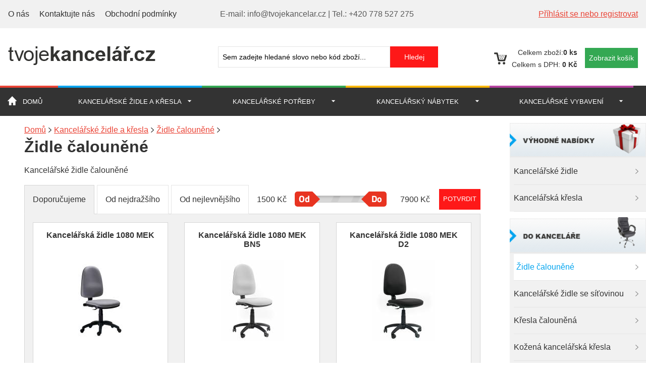

--- FILE ---
content_type: text/html; charset=utf-8
request_url: http://www.tvojekancelar.cz/kancelarske-zidle-a-kresla/zidle-calounene/kancelarska-zidle-sirio-seda-sego-sirio-sr-135-seda
body_size: 124152
content:
<?xml version="1.0" encoding="utf-8"?>
<!DOCTYPE html>
<html lang="cz">
<head>
    <meta charset="utf-8">
    <meta http-equiv="X-UA-Compatible" content="IE-edge">
    <meta name="viewport" content="width=device-width, initial-scale=1">

  <meta http-equiv='content-language' content='cs' />
  <meta name='robots' content='index, all' />
  <meta http-equiv='imagetoolbar' content='no' />


<meta name="google-site-verification" content="JX3btJ4sqKuUN9FbdHunyZZhjog_J4gpvZyoGXfMo0o" />
<meta name="google-site-verification" content="pQ5famg8xcDraQUQ26GvnhErfB1C66eE8JceZGmicwU" />
  
  <meta http-equiv='cache-control' content='no-cache' />
  <meta name="keywords" content="Kancelářské židle čalouněné" />

  <meta name="description" content="Kancelářské židle čalouněné" />



<link rel="stylesheet" href="http://www.tvojekancelar.cz/css/normalize.css"><link rel="stylesheet" href="http://www.tvojekancelar.cz/css/stare.css"><link rel="stylesheet" href="http://www.tvojekancelar.cz/css/mobilmenu.css"><link rel="stylesheet" href="http://www.tvojekancelar.cz/css/main.css"><link rel="stylesheet" type="text/css" media="all" href="http://www.tvojekancelar.cz/css/jquery-ui-1.8.9.custom.css" />
<link rel="stylesheet" type="text/css" media="screen" href="http://www.tvojekancelar.cz/css/nyroModal.css" />

<link rel="stylesheet" type="text/css" media="all" href="http://www.tvojekancelar.cz/css/slider.css" />





<script type="text/javascript" src="http://ajax.googleapis.com/ajax/libs/jquery/1.7.1/jquery.min.js"></script>


<script type="text/javascript" src="http://www.tvojekancelar.cz/js/jquery.nyroModal-1.6.2.pack.js"></script>
<script type="text/javascript" src="http://www.tvojekancelar.cz/js/funkce.js"></script>
<script type="text/javascript" src="http://www.tvojekancelar.cz/js/jquery-ui-1.8.9.custom.min.js"></script>
<script type="text/javascript" src="http://www.tvojekancelar.cz/js/easySlider1.7.js"></script>

<script type="text/javascript" src="http://www.tvojekancelar.cz/js/jquery.hoverIntent.minified.js"></script>

<script type="text/javascript" src="http://www.tvojekancelar.cz/js/jquery.bpopup-0.9.0.min.js"></script>

<script type="text/javascript" src="http://www.tvojekancelar.cz/js/qTip.js"></script>

<!--[if lt IE 9]>
  <script src="http://www.tvojekancelar.cz/js/html5shiv.js"></script>
<![endif]-->
<title>Kancelářské židle čalouněné</title>
<!-- Customized Google Analytics tracking code by H1.cz -->
<script type="text/javascript" src="http://www.tvojekancelar.cz/js/analytics.js"></script>
<script type="text/javascript"><!--
_ga.create('UA-37839839-1', '.tvojekancelar.cz');
_gaq.push(['_trackPageview']);
//--></script>

<script type="text/javascript">
  $(document).ready(function() {
        
        // aktivizuje tlacitko na mobilni menu
        $('.mobilMenu').click(function() {
            $('.overlay').toggleClass('ukaz');
            $('#leva').toggleClass('ukazMenu');
        });
        
        // pri kliku na overlay zavre mobilni menu
        $('.overlay').click(function() {
            $('.overlay').toggleClass('ukaz');
            $('#leva').toggleClass('ukazMenu');
        });
        
        
        //move he last list item before the first item. The purpose of this is if the user clicks to slide left he will be able to see the last item.
        $('#carousel_ul li:first').before($('#carousel_ul li:last')); 
        
        //when user clicks the image for sliding right        
        $('#right_scroll img').click(function(){
        
            //get the width of the items ( i like making the jquery part dynamic, so if you change the width in the css you won't have o change it here too ) '
            var item_width = $('#carousel_ul li').outerWidth() + 10;
            
            //calculae the new left indent of the unordered list
            var left_indent = parseInt($('#carousel_ul').css('left')) - item_width;
            
            //make the sliding effect using jquery's anumate function '
            $('#carousel_ul:not(:animated)').animate({'left' : left_indent},500,function(){    
                
                //get the first list item and put it after the last list item (that's how the infinite effects is made) '
                $('#carousel_ul li:last').after($('#carousel_ul li:first')); 
                
                //and get the left indent to the default -210px
                $('#carousel_ul').css({'left' : '-283px'});
            }); 
        });
        
        //when user clicks the image for sliding left
        $('#left_scroll img').click(function(){
            
            var item_width = $('#carousel_ul li').outerWidth() + 10;
            
            /* same as for sliding right except that it's current left indent + the item width (for the sliding right it's - item_width) */
            var left_indent = parseInt($('#carousel_ul').css('left')) + item_width;
            
            $('#carousel_ul:not(:animated)').animate({'left' : left_indent},500,function(){    
            
            /* when sliding to left we are moving the last item before the first list item */            
            $('#carousel_ul li:first').before($('#carousel_ul li:last')); 
            
            /* and again, when we make that change we are setting the left indent of our unordered list to the default -210px */
            $('#carousel_ul').css({'left' : '-283px'});
            });
            
            
        });
        
        // druhy carousel
        $('#carousel_ul2 li:first').before($('#carousel_ul2 li:last'));
        
        $('#right_scroll2 img').click(function(){
            var item_width2 = $('#carousel_ul2 li').outerWidth() + 10;
            var left_indent2 = parseInt($('#carousel_ul2').css('left')) - item_width2;
            $('#carousel_ul2:not(:animated)').animate({'left' : left_indent2},500,function(){
                $('#carousel_ul2 li:last').after($('#carousel_ul2 li:first'));
                $('#carousel_ul2').css({'left' : '-283px'});
            });
        });
        
        $('#left_scroll2 img').click(function(){
            var item_width2 = $('#carousel_ul2 li').outerWidth() + 10;
            var left_indent2 = parseInt($('#carousel_ul2').css('left')) + item_width2;
            $('#carousel_ul2:not(:animated)').animate({'left' : left_indent2},500,function(){
                $('#carousel_ul2 li:first').before($('#carousel_ul2 li:last'));
                $('#carousel_ul2').css({'left' : '-283px'});
            });
        });
        
  });
</script>
<style type="text/css">

#carousel_inner {
float:left; /* important for inline positioning */
width:840px; /* important (this width = width of list item(including margin) * items shown */ 
overflow: hidden;  /* important (hide the items outside the div) */
}

#carousel_ul {
position:relative;
left:-283px; /* important (this should be negative number of list items width(including margin) */
list-style-type: none; /* removing the default styling for unordered list items */
margin: 0px;
padding: 0px;
width:9999px; /* important */
}

#left_scroll img, #right_scroll img{
/*styling*/
cursor: pointer;
cursor: hand;
}

/* druhy carousel */
#carousel_inner2 {
float:left; /* important for inline positioning */
width:840px; /* important (this width = width of list item(including margin) * items shown */ 
overflow: hidden;  /* important (hide the items outside the div) */
}

#carousel_ul2 {
position:relative;
left:-283px; /* important (this should be negative number of list items width(including margin) */
list-style-type: none; /* removing the default styling for unordered list items */
margin: 0px;
padding: 0px;
width:9999px; /* important */
}

#left_scroll2 img, #right_scroll2 img {
/*styling*/
cursor: pointer;
cursor: hand;
}



</style>


<script type="text/javascript">
    function moveFloatMenu2() {
        var odscrolovano2 = $(this).scrollTop();
        if (odscrolovano2 > 329) {
            var skutecne_odscroluj2 = 10 + odscrolovano2;
            var menuOffset2 = skutecne_odscroluj2 + "px";
        }
        else {
            var menuOffset2 = "329px";
        }
        $("#jezdicidarek").animate({
            top: menuOffset2
        }, {
            duration: 500,
            queue: false
        });
    }
    
    $(document).ready(function(){
        $(window).scroll(moveFloatMenu2);
        moveFloatMenu2();
        
        
        
        // zavirani hledani, kdyz se klikne kamkoliv mimo
        $(document).click(function(e) {
            e = $.event.fix(e);
            if ($(e.target).parents("#suggestions").length == 0) {
                $("#suggestions").fadeOut();
            }
        });
    });
    
    // funkce pro hledani
    function lookup(inputString) {
       if(inputString.length < 1) {
          $("#suggestions").fadeOut(); // Hide the suggestions box
       } else {
          $.post("/ajax-searchresult.php", {queryString: ""+inputString+""}, function(data) { // Do an AJAX call
             $("#suggestions").fadeIn(); // Show the suggestions box
             $("#suggestions").html(data); // Fill the suggestions box
          });
       }
    }
</script>
</head><body><div class="overlay"></div><header>
<div class="horniLista">
    <div class="container">
        <ul>
        	<li><a href="http://www.tvojekancelar.cz/?clanek=o-nas&amp;key=">O nás</a></li>
            <li><a href="http://www.tvojekancelar.cz/?clanek=kontakty&amp;key=">Kontaktujte nás</a></li>
            <li><a href="http://www.tvojekancelar.cz/?clanek=obchodni-podminky&amp;key=">Obchodní podmínky</a></li>
        </ul>
        <div class="textKontakt">
            <span>E-mail: info@tvojekancelar.cz</span> | <span>Tel.: +420 778 527 275</span>
        </div>
        <a href="http://www.tvojekancelar.cz/?fx=profil&key=" id="odkazPrihlaseni">Příhlásit se nebo registrovat</a>
    </div>
</div>

<div class="container">
    <div class="logo">
        <a href="http://www.tvojekancelar.cz/" id="logo"><img src="http://www.tvojekancelar.cz/img/logo.png"></a>
    </div>

    <div class="vyhledavani desktop-vyhledavani">
        <form id="searchform" action="/?hledani=1" method="post">
            <div>
                <input type="text" id="hledat-vyraz" name="as_q" onkeyup="lookup(this.value);" autocomplete="off" value="Sem zadejte hledané slovo nebo kód zboží..." onfocus="if (this.value=='Sem zadejte hledané slovo nebo kód zboží...'){this.value='';}" onblur="if(this.value==''){this.value='Sem zadejte hledané slovo nebo kód zboží...';}" />
                <input type="hidden" name="as_sitesearch" value="tvojekancelar.cz" />
                <input type="hidden" name="ie" value="windows-1250" />
                <input type="submit" value="Hledej" id="hledat" />
            </div>
            <div id="suggestions"></div>
        </form>
    </div>
    
    <div class="kosik">
    
        <p><span>Celkem zboží:<b>0 ks</b></span></p>
        
        <p><span>Celkem s DPH: </span><b>0 Kč</b></p>
        <a href="http://www.tvojekancelar.cz/?fx=kosik&amp;key=" class="btn-kosik">Zobrazit košík</a>

    </div>

</div>
</header>
    <div class="logo mobil-logo">
        <a href="http://www.tvojekancelar.cz/" id="logo"><img src="http://www.tvojekancelar.cz/img/logo.png"></a>
    </div>
	<div class="tlacitkaMobil">
		<button class="mobilMenu">Menu</button>
		<a  href="http://www.tvojekancelar.cz/?fx=hledani&amp;key=" class="mobilVyhledavani">Vyhledat</a>
		<a href="http://www.tvojekancelar.cz/?clanek=kontakty&amp;key=" class="mobilKontakty">Kontakty</a>
		<a href="http://www.tvojekancelar.cz/?fx=kosik&amp;key=" class="mobilKosik">Košík</a>
	</div>

	<div class="navigace">
		<nav><ul><li class="domu"><a title="Domů" href="http://www.tvojekancelar.cz/" id="domu">Domů</a></li><li class="menu1"><a href="http://www.tvojekancelar.cz/kancelarske-zidle-a-kresla/" id="zidle">Kancelářské židle a křesla</a><div class="sub-container mega"><ul class="sub">
            <li class="mega-unit mega-hdr">
                <span class="popup-nadpis">Výhodné nabídky</span>
                <ul>
                <li><a href="http://www.tvojekancelar.cz/kancelarske-zidle-a-kresla/kancelarske-zidle/">Kancelářské židle</a></li><li><a href="http://www.tvojekancelar.cz/kancelarske-zidle-a-kresla/kancelarska-kresla/">Kancelářská křesla</a></li>
                </ul>
            </li>
            
            <li class="mega-unit mega-hdr">
                <span class="popup-nadpis">Do kanceláře</span>
                <ul>
                <li><a href="http://www.tvojekancelar.cz/kancelarske-zidle-a-kresla/zidle-calounene/">Židle čalouněné</a></li><li><a href="http://www.tvojekancelar.cz/kancelarske-zidle-a-kresla/kancelarske-zidle-se-sitovinou/">Kancelářské židle se síťovinou</a></li><li><a href="http://www.tvojekancelar.cz/kancelarske-zidle-a-kresla/kresla-calounena/">Křesla čalouněná</a></li><li><a href="http://www.tvojekancelar.cz/kancelarske-zidle-a-kresla/kozena-kancelarska-kresla/">Kožená kancelářská křesla</a></li><li><a href="http://www.tvojekancelar.cz/kancelarske-zidle-a-kresla/zdravotni-kancelarske-zidle/">Zdravotní kancelářské židle</a></li><li><a href="http://www.tvojekancelar.cz/kancelarske-zidle-a-kresla/zidle-do-jednacich-mistnosti/">Židle do jednacích místností</a></li><li><a href="http://www.tvojekancelar.cz/kancelarske-zidle-a-kresla/konferencni-zidle/">Konferenční židle</a></li><li><a href="http://www.tvojekancelar.cz/kancelarske-zidle-a-kresla/sedaci-soupravy-a-kresla/">Sedací soupravy a křesla</a></li><li><a href="http://www.tvojekancelar.cz/kancelarske-zidle-a-kresla/podlozky-a-koberce-pod-zidle/">Podložky a koberce pod židle</a></li><li><a href="http://www.tvojekancelar.cz/kancelarske-zidle-a-kresla/nahradni-dily/">Náhradní díly</a></li>
                </ul>
            </li>
            
            <li class="mega-unit mega-hdr">
                <span class="popup-nadpis">Do provozovny</span>
                <ul>
                <li><a href="http://www.tvojekancelar.cz/kancelarske-zidle-a-kresla/pracovni-dilenske-zidle/">Pracovní dílenské židle</a></li><li><a href="http://www.tvojekancelar.cz/kancelarske-zidle-a-kresla/plastove-zidle/">Plastové židle</a></li><li><a href="http://www.tvojekancelar.cz/kancelarske-zidle-a-kresla/drevene-zidle/">Dřevěné židle</a></li><li><a href="http://www.tvojekancelar.cz/kancelarske-zidle-a-kresla/skladaci-zidle/">Skládací židle</a></li><li><a href="http://www.tvojekancelar.cz/kancelarske-zidle-a-kresla/zidle-do-jidelen/">Židle do jídelen</a></li><li><a href="http://www.tvojekancelar.cz/kancelarske-zidle-a-kresla/stoly-do-jidelen-a-svacinaren/">Stoly do jídelen a svačináren</a></li><li><a href="http://www.tvojekancelar.cz/kancelarske-zidle-a-kresla/stoly-do-jednacich-mistnosti/">Stoly do jednacích místností</a></li><li><a href="http://www.tvojekancelar.cz/kancelarske-zidle-a-kresla/konferencni-stolky/">Konferenční stolky</a></li><li><a href="http://www.tvojekancelar.cz/kancelarske-zidle-a-kresla/skladaci-a-konferencni-stoly/">Skládací a konferenční stoly</a></li><li><a href="http://www.tvojekancelar.cz/kancelarske-zidle-a-kresla/cateringove-stoly-a-zidle/">Cateringové stoly a židle</a></li><li><a href="http://www.tvojekancelar.cz/kancelarske-zidle-a-kresla/lavice-do-cekaren/">Lavice do čekáren</a></li>
                </ul>
            </li>
            
            <li class="mega-unit mega-hdr">
                <span class="popup-nadpis">Do domácnosti</span>
                <ul>
                <li><a href="http://www.tvojekancelar.cz/kancelarske-zidle-a-kresla/kozena-kresla-k-pc/">Kožená křesla k PC</a></li><li><a href="http://www.tvojekancelar.cz/kancelarske-zidle-a-kresla/jidelni-zidle/">Jídelní židle</a></li><li><a href="http://www.tvojekancelar.cz/kancelarske-zidle-a-kresla/detske-zidle/">Dětské židle</a></li>
                </ul>
            </li>
            
            <li class="mega-unit mega-hdr">
                <span class="popup-nadpis">Do ordinace</span>
                <ul>
                <li><a href="http://www.tvojekancelar.cz/kancelarske-zidle-a-kresla/ordinacni-stolicka/">Ordinační stolička</a></li>
                </ul>
            </li>
            </ul></div></li><li class="menu2"><a href="http://www.tvojekancelar.cz/kancelarske-potreby/" id="potreby">Kancelářské potřeby</a><div class="sub-container mega"><ul class="sub">
            <li class="mega-unit mega-hdr">
                <span class="popup-nadpis">Potřeby na stůl</span>
                <ul>
                <li><a href="http://www.tvojekancelar.cz/kancelarske-potreby/kalkulatory/">Kalkulátory</a></li><li><a href="http://www.tvojekancelar.cz/kancelarske-potreby/papirove-bloky/">Papírové bloky</a></li><li><a href="http://www.tvojekancelar.cz/kancelarske-potreby/blocky-postit-zalozky/">Bločky, Post-it, záložky</a></li><li><a href="http://www.tvojekancelar.cz/kancelarske-potreby/razitka/">Razítka</a></li><li><a href="http://www.tvojekancelar.cz/kancelarske-potreby/derovace/">Děrovače</a></li><li><a href="http://www.tvojekancelar.cz/kancelarske-potreby/sesivacky-a-rozesivacky/">Sešívačky a rozešívačky</a></li><li><a href="http://www.tvojekancelar.cz/kancelarske-potreby/psaci-potreby/">Psací potřeby</a></li><li><a href="http://www.tvojekancelar.cz/kancelarske-potreby/korekcni-strojky/">Korekční strojky</a></li><li><a href="http://www.tvojekancelar.cz/kancelarske-potreby/sponky-klipy-pripinacky-magnety/">Sponky, klipy, připínáčky, magnety</a></li><li><a href="http://www.tvojekancelar.cz/kancelarske-potreby/lepidla-a-lepici-pasky/">Lepidla a lepící pásky</a></li><li><a href="http://www.tvojekancelar.cz/kancelarske-potreby/vizitky-a-jmenovky/">Vizitky a jmenovky</a></li><li><a href="http://www.tvojekancelar.cz/kancelarske-potreby/psaci-desky-portfolia/">Psací desky, portfolia</a></li><li><a href="http://www.tvojekancelar.cz/kancelarske-potreby/doplnky-na-stul/">Doplňky na stůl</a></li>
                </ul>
            </li>
            
            <li class="mega-unit mega-hdr">
                <span class="popup-nadpis">Tisk a poštovní potřeby</span>
                <ul>
                <li><a href="http://www.tvojekancelar.cz/kancelarske-potreby/xerograficky-papir/">Xerografický papír</a></li><li><a href="http://www.tvojekancelar.cz/kancelarske-potreby/fotopapir/">Fotopapír</a></li><li><a href="http://www.tvojekancelar.cz/kancelarske-potreby/faxovy-a-tabelacni-papir/">Faxový a tabelační papír</a></li><li><a href="http://www.tvojekancelar.cz/kancelarske-potreby/obalky/">Obálky</a></li>
                </ul>
            </li>
            
            <li class="mega-unit mega-hdr">
                <span class="popup-nadpis">Archivace dokumentů</span>
                <ul>
                <li><a href="http://www.tvojekancelar.cz/kancelarske-potreby/poradace--sanony/">Pořadače - Šanony</a></li><li><a href="http://www.tvojekancelar.cz/kancelarske-potreby/hlinikove-prepravni-bedny-na-dokumenty/">Hliníkové přepravní bedny na dokumenty</a></li><li><a href="http://www.tvojekancelar.cz/kancelarske-potreby/rozdruzovace/">Rozdružovače</a></li><li><a href="http://www.tvojekancelar.cz/kancelarske-potreby/archivacni-boxy-a-krabice/">Archivační boxy a krabice</a></li><li><a href="http://www.tvojekancelar.cz/kancelarske-potreby/zavesne-slozky/">Závěsné složky</a></li><li><a href="http://www.tvojekancelar.cz/kancelarske-potreby/papirove-slozky-a-desky/">Papírové složky a desky</a></li><li><a href="http://www.tvojekancelar.cz/kancelarske-potreby/plastove-slozky/">Plastové složky</a></li>
                </ul>
            </li>
            </ul></div></li><li class="menu3"><a href="http://www.tvojekancelar.cz/kancelarsky-nabytek/" id="nabytek">Kancelářský nábytek</a><div class="sub-container mega"><ul class="sub"></ul></div></li><li class="menu4"><a href="http://www.tvojekancelar.cz/kancelarske-vybaveni/" id="vybaveni">Kancelářské vybavení</a><div class="sub-container mega"><ul class="sub">
        <li class="mega-unit mega-hdr">
            <span class="popup-nadpis">Operace s hotovostí</span>
            <ul><li><a href="http://www.tvojekancelar.cz/kancelarske-vybaveni/pokladny-a-schranky-na-penize/">Pokladny a schránky na peníze</a></li><li><a href="http://www.tvojekancelar.cz/kancelarske-vybaveni/pocitacky-bankovek-a-minci/">Počítačky bankovek a mincí</a></li><li><a href="http://www.tvojekancelar.cz/kancelarske-vybaveni/testery-bankovek/">Testery bankovek</a></li></ul>
        </li>
        <li class="mega-unit mega-hdr">
            <span class="popup-nadpis">Elektronika a technika</span>
            <ul><li><a href="http://www.tvojekancelar.cz/kancelarske-vybaveni/laminatory-a-prislusenstvi/">Laminátory a příslušenství</a></li><li><a href="http://www.tvojekancelar.cz/kancelarske-vybaveni/vazaci-stroje/">Vazací stroje</a></li><li><a href="http://www.tvojekancelar.cz/kancelarske-vybaveni/skartovacky/">Skartovačky</a></li><li><a href="http://www.tvojekancelar.cz/kancelarske-vybaveni/etiketovaci-kleste/">Etiketovací kleště</a></li><li><a href="http://www.tvojekancelar.cz/kancelarske-vybaveni/rezacky-papiru/">Řezačky papíru</a></li><li><a href="http://www.tvojekancelar.cz/kancelarske-vybaveni/stolni-lampy/">Stolní lampy</a></li><li><a href="http://www.tvojekancelar.cz/kancelarske-vybaveni/podlozky-pod-nohy/">Podložky pod nohy</a></li><li><a href="http://www.tvojekancelar.cz/kancelarske-vybaveni/podstavce-pod-pc-techniku/">Podstavce pod PC techniku</a></li><li><a href="http://www.tvojekancelar.cz/kancelarske-vybaveni/nastenne-hodiny/">Nástěnné hodiny</a></li><li><a href="http://www.tvojekancelar.cz/kancelarske-vybaveni/dochazkove-hodiny-a-systemy/">Docházkové hodiny a systémy</a></li></ul>
        </li>
        <li class="mega-unit mega-hdr">
            <span class="popup-nadpis">Měřící technika a váhy</span>
            <ul><li><a href="http://www.tvojekancelar.cz/kancelarske-vybaveni/detektory-alkoholu-a-drog/">Detektory alkoholu a drog</a></li></ul>
            <span class="popup-nadpis">Reklamní stojany</span>
            <ul><li><a href="http://www.tvojekancelar.cz/kancelarske-vybaveni/reklamni-a-stojany/">Reklamní A stojany</a></li><li><a href="http://www.tvojekancelar.cz/kancelarske-vybaveni/stojany-a-zasobniky-na-prospekty-a-letaky/">Stojany a zásobníky na prospekty a letáky</a></li><li><a href="http://www.tvojekancelar.cz/kancelarske-vybaveni/informacni-vitriny/">Informační vitríny</a></li><li><a href="http://www.tvojekancelar.cz/kancelarske-vybaveni/nastenky-a-informacni-tabule/">Nástěnky a informační tabule</a></li><li><a href="http://www.tvojekancelar.cz/kancelarske-vybaveni/klip-ramy-a-fotoramecky/">Klip, rámy a fotorámečky</a></li><li><a href="http://www.tvojekancelar.cz/kancelarske-vybaveni/police-a-zasuvky-na-dokumenty/">Police a zásuvky na dokumenty</a></li></ul>
        </li>
        <li class="mega-unit mega-hdr">
            <span class="popup-nadpis">Manipulace</span>
            <ul><li><a href="http://www.tvojekancelar.cz/kancelarske-vybaveni/posuvna-stupatka/">Posuvná stupátka</a></li><li><a href="http://www.tvojekancelar.cz/kancelarske-vybaveni/hlinikove-a-ocelove-schudky/">Hliníkové a ocelové schůdky</a></li><li><a href="http://www.tvojekancelar.cz/kancelarske-vybaveni/kancelarske-voziky/">Kancelářské vozíky</a></li></ul>
            <span class="popup-nadpis">Doplňky a další vybavení</span>
            <ul><li><a href="http://www.tvojekancelar.cz/kancelarske-vybaveni/skrinky-na-klice/">Skřínky na klíče</a></li><li><a href="http://www.tvojekancelar.cz/kancelarske-vybaveni/tridici-moduly/">Třídící moduly</a></li><li><a href="http://www.tvojekancelar.cz/kancelarske-vybaveni/planovaci-tabule-a-systemy/">Plánovací tabule a systémy</a></li><li><a href="http://www.tvojekancelar.cz/kancelarske-vybaveni/informacni-tabulky-tarifold/">Informační tabulky TARIFOLD</a></li><li><a href="http://www.tvojekancelar.cz/kancelarske-vybaveni/stolni-jmenovky/">Stolní jmenovky</a></li><li><a href="http://www.tvojekancelar.cz/kancelarske-vybaveni/jmenovky-na-dvere/">Jmenovky na dveře</a></li><li><a href="http://www.tvojekancelar.cz/kancelarske-vybaveni/nastenne-mapy/">Nástěnné mapy</a></li><li><a href="http://www.tvojekancelar.cz/kancelarske-vybaveni/klicenky/">Klíčenky</a></li><li><a href="http://www.tvojekancelar.cz/kancelarske-vybaveni/stojanky-na-stul/">Stojánky na stůl</a></li><li><a href="http://www.tvojekancelar.cz/kancelarske-vybaveni/piktogramy/">Piktogramy</a></li><li><a href="http://www.tvojekancelar.cz/kancelarske-vybaveni/automaticke-bezdotykove-kose/">Automatické bezdotykové koše</a></li><li><a href="http://www.tvojekancelar.cz/kancelarske-vybaveni/odpadkove-kose/">Odpadkové koše</a></li></ul>
        </li>
        <li class="mega-unit mega-hdr">
            <span class="popup-nadpis">Prezentační technika</span>
            <ul><li><a href="http://www.tvojekancelar.cz/kancelarske-vybaveni/flipcharty/">Flipcharty</a></li><li><a href="http://www.tvojekancelar.cz/kancelarske-vybaveni/promitaci-platna/">Promítací plátna</a></li><li><a href="http://www.tvojekancelar.cz/kancelarske-vybaveni/projekcni-technika/">Projekční technika</a></li><li><a href="http://www.tvojekancelar.cz/kancelarske-vybaveni/recnicke-pulty-a-prezentacni-stolky/">Řečnické pulty a prezentační stolky</a></li><li><a href="http://www.tvojekancelar.cz/kancelarske-vybaveni/kolejnicove-prezentacni-systemy/">Kolejnicové prezentační systémy</a></li><li><a href="http://www.tvojekancelar.cz/kancelarske-vybaveni/popisovaci-a-magneticke-tabule/">Popisovací a magnetické tabule</a></li></ul>
        </li>
        </ul></div></li></ul>
		</nav>
	</div>
<div id="obsah"><div id="leva"><div id="mobil-menu-full"><ul><li>
    <div class="menu_click"></div>
    <a href="http://www.tvojekancelar.cz/kancelarske-zidle-a-kresla">Kancelářské židle a křesla</a><ul><li class='zvyraznit-menu' id='nadmenu_809'>Výhodné nabídky</li><li><div class="menu_click1"></div><a href="http://www.tvojekancelar.cz/kancelarske-zidle-a-kresla/kancelarske-zidle/" class="menu-A">Kancelářské židle</a><ul><li><a href='http://www.tvojekancelar.cz/kancelarske-zidle-a-kresla/kancelarske-zidle/kancelarske-zidle-alba/' class='menu-B'>Kancelářské židle ALBA</a></li><li><a href='http://www.tvojekancelar.cz/kancelarske-zidle-a-kresla/kancelarske-zidle/kancelarske-zidle-sedia/' class='menu-B'>Kancelářské židle Sedia</a></li><li><a href='http://www.tvojekancelar.cz/kancelarske-zidle-a-kresla/kancelarske-zidle/kancelarske-zidle-officepro/' class='menu-B'>Kancelářské židle OFFICEPRO</a></li><li><a href='http://www.tvojekancelar.cz/kancelarske-zidle-a-kresla/kancelarske-zidle/kancelarska-zidle-autronic/' class='menu-B'>Kancelářská židle AUTRONIC</a></li></ul></li><li><div class="menu_click1"></div><a href="http://www.tvojekancelar.cz/kancelarske-zidle-a-kresla/kancelarska-kresla/" class="menu-A">Kancelářská křesla</a><ul><li><a href='http://www.tvojekancelar.cz/kancelarske-zidle-a-kresla/kancelarska-kresla/kancelarska-kresla-dx-racer-ohf/' class='menu-B'>Kancelářská křesla DX RACER OH/F</a></li><li><a href='http://www.tvojekancelar.cz/kancelarske-zidle-a-kresla/kancelarska-kresla/kancelarska-kresla-sedia/' class='menu-B'>Kancelářská křesla Sedia</a></li><li><a href='http://www.tvojekancelar.cz/kancelarske-zidle-a-kresla/kancelarska-kresla/kancelarska-kresla-e---win/' class='menu-B'>Kancelářská křesla E - WIN</a></li><li><a href='http://www.tvojekancelar.cz/kancelarske-zidle-a-kresla/kancelarska-kresla/kancelarska-kresla-alba/' class='menu-B'>Kancelářská křesla ALBA</a></li><li><a href='http://www.tvojekancelar.cz/kancelarske-zidle-a-kresla/kancelarska-kresla/kancelarska-kresla-officepro/' class='menu-B'>Kancelářská křesla OFFICEPRO</a></li></ul></li><li class='zvyraznit-menu' id='nadmenu_813'>Do kanceláře</li><li><a href="http://www.tvojekancelar.cz/kancelarske-zidle-a-kresla/zidle-calounene/" class="menu-A">Židle čalouněné</a></li><li><a href="http://www.tvojekancelar.cz/kancelarske-zidle-a-kresla/kancelarske-zidle-se-sitovinou/" class="menu-A">Kancelářské židle se síťovinou</a></li><li><a href="http://www.tvojekancelar.cz/kancelarske-zidle-a-kresla/kresla-calounena/" class="menu-A">Křesla čalouněná</a></li><li><a href="http://www.tvojekancelar.cz/kancelarske-zidle-a-kresla/kozena-kancelarska-kresla/" class="menu-A">Kožená kancelářská křesla</a></li><li><a href="http://www.tvojekancelar.cz/kancelarske-zidle-a-kresla/zdravotni-kancelarske-zidle/" class="menu-A">Zdravotní kancelářské židle</a></li><li><a href="http://www.tvojekancelar.cz/kancelarske-zidle-a-kresla/zidle-do-jednacich-mistnosti/" class="menu-A">Židle do jednacích místností</a></li><li><div class="menu_click1"></div><a href="http://www.tvojekancelar.cz/kancelarske-zidle-a-kresla/konferencni-zidle/" class="menu-A">Konferenční židle</a><ul><li><a href='http://www.tvojekancelar.cz/kancelarske-zidle-a-kresla/konferencni-zidle/drevene-konferencni-zidle/' class='menu-B'>Dřevěné konferenční židle</a></li><li><a href='http://www.tvojekancelar.cz/kancelarske-zidle-a-kresla/konferencni-zidle/kozene-konferencni-zidle/' class='menu-B'>Kožené konferenční židle</a></li><li><a href='http://www.tvojekancelar.cz/kancelarske-zidle-a-kresla/konferencni-zidle/prislusenstvi-ke-konferencnim-zidlim/' class='menu-B'>Příslušenství ke konferenčním židlím</a></li><li><a href='http://www.tvojekancelar.cz/kancelarske-zidle-a-kresla/konferencni-zidle/plastove-zidle-mezzo/' class='menu-B'>Plastové židle MEZZO</a></li><li><a href='http://www.tvojekancelar.cz/kancelarske-zidle-a-kresla/konferencni-zidle/plastove-zidle-christine/' class='menu-B'>Plastové židle CHRISTINE</a></li><li><a href='http://www.tvojekancelar.cz/kancelarske-zidle-a-kresla/konferencni-zidle/calounene-a-sitovane-konferencni-zidle/' class='menu-B'>Čalouněné a síťované konferenční židle</a></li><li><a href='http://www.tvojekancelar.cz/kancelarske-zidle-a-kresla/konferencni-zidle/skladaci-konferencni-zidle/' class='menu-B'>Skládací konferenční židle</a></li><li><a href='http://www.tvojekancelar.cz/kancelarske-zidle-a-kresla/konferencni-zidle/plastove-konferencni-zidle/' class='menu-B'>Plastové konferenční židle</a></li></ul></li><li><div class="menu_click1"></div><a href="http://www.tvojekancelar.cz/kancelarske-zidle-a-kresla/sedaci-soupravy-a-kresla/" class="menu-A">Sedací soupravy a křesla</a><ul><li><a href='http://www.tvojekancelar.cz/kancelarske-zidle-a-kresla/sedaci-soupravy-a-kresla/sedaci-soupravy-spike/' class='menu-B'>Sedací soupravy SPIKE</a></li><li><a href='http://www.tvojekancelar.cz/kancelarske-zidle-a-kresla/sedaci-soupravy-a-kresla/sedaci-soupravy-softy/' class='menu-B'>Sedací soupravy SOFTY</a></li><li><a href='http://www.tvojekancelar.cz/kancelarske-zidle-a-kresla/sedaci-soupravy-a-kresla/sedaci-soupravy-bee/' class='menu-B'>Sedací soupravy BEE</a></li><li><a href='http://www.tvojekancelar.cz/kancelarske-zidle-a-kresla/sedaci-soupravy-a-kresla/patchwork-kresla/' class='menu-B'>Patchwork křesla</a></li><li><a href='http://www.tvojekancelar.cz/kancelarske-zidle-a-kresla/sedaci-soupravy-a-kresla/sedaci-soupravy-club/' class='menu-B'>Sedací soupravy CLUB</a></li><li><a href='http://www.tvojekancelar.cz/kancelarske-zidle-a-kresla/sedaci-soupravy-a-kresla/sedaci-soupravy-maryl/' class='menu-B'>Sedací soupravy MARYL</a></li><li><a href='http://www.tvojekancelar.cz/kancelarske-zidle-a-kresla/sedaci-soupravy-a-kresla/sedaci-soupravy-primator/' class='menu-B'>Sedací soupravy PRIMATOR</a></li><li><a href='http://www.tvojekancelar.cz/kancelarske-zidle-a-kresla/sedaci-soupravy-a-kresla/sedaci-soupravy-skinny/' class='menu-B'>Sedací soupravy SKINNY</a></li><li><a href='http://www.tvojekancelar.cz/kancelarske-zidle-a-kresla/sedaci-soupravy-a-kresla/sedaci-soupravy-solid/' class='menu-B'>Sedací soupravy SOLID</a></li><li><a href='http://www.tvojekancelar.cz/kancelarske-zidle-a-kresla/sedaci-soupravy-a-kresla/sedaci-soupravy-credit/' class='menu-B'>Sedací soupravy CREDIT</a></li><li><a href='http://www.tvojekancelar.cz/kancelarske-zidle-a-kresla/sedaci-soupravy-a-kresla/sedaci-soupravy-jazzy/' class='menu-B'>Sedací soupravy JAZZY</a></li><li><a href='http://www.tvojekancelar.cz/kancelarske-zidle-a-kresla/sedaci-soupravy-a-kresla/sedaci-soupravy-bulldog/' class='menu-B'>Sedací soupravy BULLDOG</a></li><li><a href='http://www.tvojekancelar.cz/kancelarske-zidle-a-kresla/sedaci-soupravy-a-kresla/konferencni-kresla-smile/' class='menu-B'>Konferenční křesla SMILE</a></li><li><a href='http://www.tvojekancelar.cz/kancelarske-zidle-a-kresla/sedaci-soupravy-a-kresla/kresla-semi/' class='menu-B'>Křesla SEMI</a></li><li><a href='http://www.tvojekancelar.cz/kancelarske-zidle-a-kresla/sedaci-soupravy-a-kresla/kresla-highback/' class='menu-B'>Křesla HIGHBACK</a></li><li><a href='http://www.tvojekancelar.cz/kancelarske-zidle-a-kresla/sedaci-soupravy-a-kresla/kresla-future/' class='menu-B'>Křesla FUTURE</a></li><li><a href='http://www.tvojekancelar.cz/kancelarske-zidle-a-kresla/sedaci-soupravy-a-kresla/kresla-fly/' class='menu-B'>Křesla FLY</a></li><li><a href='http://www.tvojekancelar.cz/kancelarske-zidle-a-kresla/sedaci-soupravy-a-kresla/kresla-biggy/' class='menu-B'>Křesla BIGGY</a></li><li><a href='http://www.tvojekancelar.cz/kancelarske-zidle-a-kresla/sedaci-soupravy-a-kresla/sedaci-soupravy-cube/' class='menu-B'>Sedací soupravy CUBE</a></li><li><a href='http://www.tvojekancelar.cz/kancelarske-zidle-a-kresla/sedaci-soupravy-a-kresla/sedaci-soupravy-lobby/' class='menu-B'>Sedací soupravy LOBBY</a></li><li><a href='http://www.tvojekancelar.cz/kancelarske-zidle-a-kresla/sedaci-soupravy-a-kresla/sedaci-soupravy-senator/' class='menu-B'>Sedací soupravy SENATOR</a></li><li><a href='http://www.tvojekancelar.cz/kancelarske-zidle-a-kresla/sedaci-soupravy-a-kresla/sedaci-soupravy-molly/' class='menu-B'>Sedací soupravy MOLLY</a></li></ul></li><li><div class="menu_click1"></div><a href="http://www.tvojekancelar.cz/kancelarske-zidle-a-kresla/podlozky-a-koberce-pod-zidle/" class="menu-A">Podložky a koberce pod židle</a><ul><li><a href='http://www.tvojekancelar.cz/kancelarske-zidle-a-kresla/podlozky-a-koberce-pod-zidle/podlozky-pod-zidle-na-koberce/' class='menu-B'>Podložky pod židle na koberce</a></li><li><a href='http://www.tvojekancelar.cz/kancelarske-zidle-a-kresla/podlozky-a-koberce-pod-zidle/podlozky-pod-zidle-na-hladke-podlahy/' class='menu-B'>Podložky pod židle na hladké podlahy</a></li><li><a href='http://www.tvojekancelar.cz/kancelarske-zidle-a-kresla/podlozky-a-koberce-pod-zidle/topne-koberce/' class='menu-B'>Topné koberce</a></li></ul></li><li><div class="menu_click1"></div><a href="http://www.tvojekancelar.cz/kancelarske-zidle-a-kresla/nahradni-dily/" class="menu-A">Náhradní díly</a><ul><li><a href='http://www.tvojekancelar.cz/kancelarske-zidle-a-kresla/nahradni-dily/krize-a-zakladny/' class='menu-B'>Kříže a základny</a></li><li><a href='http://www.tvojekancelar.cz/kancelarske-zidle-a-kresla/nahradni-dily/kolecka-a-kluzaky/' class='menu-B'>Kolečka a kluzáky</a></li><li><a href='http://www.tvojekancelar.cz/kancelarske-zidle-a-kresla/nahradni-dily/pisty/' class='menu-B'>Písty</a></li></ul></li><li class='zvyraznit-menu' id='nadmenu_819'>Do provozovny</li><li><div class="menu_click1"></div><a href="http://www.tvojekancelar.cz/kancelarske-zidle-a-kresla/pracovni-dilenske-zidle/" class="menu-A">Pracovní dílenské židle</a><ul><li><a href='http://www.tvojekancelar.cz/kancelarske-zidle-a-kresla/pracovni-dilenske-zidle/pracovni-stolicky-a-taburety/' class='menu-B'>Pracovní stoličky a taburety</a></li><li><a href='http://www.tvojekancelar.cz/kancelarske-zidle-a-kresla/pracovni-dilenske-zidle/pracovni-zidle-pur/' class='menu-B'>Pracovní židle PUR</a></li><li><a href='http://www.tvojekancelar.cz/kancelarske-zidle-a-kresla/pracovni-dilenske-zidle/pracovni-zidle-calounene/' class='menu-B'>Pracovní židle čalouněné</a></li><li><a href='http://www.tvojekancelar.cz/kancelarske-zidle-a-kresla/pracovni-dilenske-zidle/pracovni-zidle-drevene/' class='menu-B'>Pracovní židle dřevěné</a></li><li><a href='http://www.tvojekancelar.cz/kancelarske-zidle-a-kresla/pracovni-dilenske-zidle/pracovni-zidle-antistaticke/' class='menu-B'>Pracovní židle antistatické</a></li></ul></li><li><a href="http://www.tvojekancelar.cz/kancelarske-zidle-a-kresla/plastove-zidle/" class="menu-A">Plastové židle</a></li><li><a href="http://www.tvojekancelar.cz/kancelarske-zidle-a-kresla/drevene-zidle/" class="menu-A">Dřevěné židle</a></li><li><a href="http://www.tvojekancelar.cz/kancelarske-zidle-a-kresla/skladaci-zidle/" class="menu-A">Skládací židle</a></li><li><a href="http://www.tvojekancelar.cz/kancelarske-zidle-a-kresla/zidle-do-jidelen/" class="menu-A">Židle do jídelen</a></li><li><div class="menu_click1"></div><a href="http://www.tvojekancelar.cz/kancelarske-zidle-a-kresla/stoly-do-jidelen-a-svacinaren/" class="menu-A">Stoly do jídelen a svačináren</a><ul><li><a href='http://www.tvojekancelar.cz/kancelarske-zidle-a-kresla/stoly-do-jidelen-a-svacinaren/jidelni-stoly-s-kulatymi-nohami/' class='menu-B'>Jídelní stoly s kulatými nohami</a></li><li><a href='http://www.tvojekancelar.cz/kancelarske-zidle-a-kresla/stoly-do-jidelen-a-svacinaren/jidelni-stoly-s-hranatymi-nohami/' class='menu-B'>Jídelní stoly s hranatými nohami</a></li><li><a href='http://www.tvojekancelar.cz/kancelarske-zidle-a-kresla/stoly-do-jidelen-a-svacinaren/jidelni-sestavy/' class='menu-B'>Jídelní sestavy</a></li></ul></li><li><div class="menu_click1"></div><a href="http://www.tvojekancelar.cz/kancelarske-zidle-a-kresla/stoly-do-jednacich-mistnosti/" class="menu-A">Stoly do jednacích místností</a><ul><li><a href='http://www.tvojekancelar.cz/kancelarske-zidle-a-kresla/stoly-do-jednacich-mistnosti/jednaci-stoly-air/' class='menu-B'>Jednací stoly AIR</a></li><li><a href='http://www.tvojekancelar.cz/kancelarske-zidle-a-kresla/stoly-do-jednacich-mistnosti/jednaci-stoly-wide/' class='menu-B'>Jednací stoly WIDE</a></li></ul></li><li><div class="menu_click1"></div><a href="http://www.tvojekancelar.cz/kancelarske-zidle-a-kresla/konferencni-stolky/" class="menu-A">Konferenční stolky</a><ul><li><a href='http://www.tvojekancelar.cz/kancelarske-zidle-a-kresla/konferencni-stolky/konferencni-stolky--nizke/' class='menu-B'>Konferenční stolky - nízké</a></li><li><a href='http://www.tvojekancelar.cz/kancelarske-zidle-a-kresla/konferencni-stolky/konferencni-stolky--vysoke/' class='menu-B'>Konferenční stolky - vysoké</a></li><li><a href='http://www.tvojekancelar.cz/kancelarske-zidle-a-kresla/konferencni-stolky/konferencni-stolky-se-sklem/' class='menu-B'>Konferenční stolky se sklem</a></li></ul></li><li><a href="http://www.tvojekancelar.cz/kancelarske-zidle-a-kresla/skladaci-a-konferencni-stoly/" class="menu-A">Skládací a konferenční stoly</a></li><li><div class="menu_click1"></div><a href="http://www.tvojekancelar.cz/kancelarske-zidle-a-kresla/cateringove-stoly-a-zidle/" class="menu-A">Cateringové stoly a židle</a><ul><li><a href='http://www.tvojekancelar.cz/kancelarske-zidle-a-kresla/cateringove-stoly-a-zidle/cateringove-stoly--rovne/' class='menu-B'>Cateringové stoly - rovné</a></li><li><a href='http://www.tvojekancelar.cz/kancelarske-zidle-a-kresla/cateringove-stoly-a-zidle/cateringove-stoly--kulate/' class='menu-B'>Cateringové stoly - kulaté</a></li><li><a href='http://www.tvojekancelar.cz/kancelarske-zidle-a-kresla/cateringove-stoly-a-zidle/cateringove-zidle-a-lavice/' class='menu-B'>Cateringové židle a lavice</a></li></ul></li><li><div class="menu_click1"></div><a href="http://www.tvojekancelar.cz/kancelarske-zidle-a-kresla/lavice-do-cekaren/" class="menu-A">Lavice do čekáren</a><ul><li><a href='http://www.tvojekancelar.cz/kancelarske-zidle-a-kresla/lavice-do-cekaren/calounene-lavice-smart/' class='menu-B'>Čalouněné lavice SMART</a></li><li><a href='http://www.tvojekancelar.cz/kancelarske-zidle-a-kresla/lavice-do-cekaren/calounene-lavice-viva/' class='menu-B'>Čalouněné lavice VIVA</a></li><li><a href='http://www.tvojekancelar.cz/kancelarske-zidle-a-kresla/lavice-do-cekaren/calounene-lavice-livorno/' class='menu-B'>Čalouněné lavice LIVORNO</a></li><li><a href='http://www.tvojekancelar.cz/kancelarske-zidle-a-kresla/lavice-do-cekaren/plastove-lavice-iso/' class='menu-B'>Plastové lavice ISO</a></li><li><a href='http://www.tvojekancelar.cz/kancelarske-zidle-a-kresla/lavice-do-cekaren/plastove-lavice-visio/' class='menu-B'>Plastové lavice VISIO</a></li><li><a href='http://www.tvojekancelar.cz/kancelarske-zidle-a-kresla/lavice-do-cekaren/plastove-lavice-smile/' class='menu-B'>Plastové lavice SMILE</a></li><li><a href='http://www.tvojekancelar.cz/kancelarske-zidle-a-kresla/lavice-do-cekaren/plastove-lavice-livorno/' class='menu-B'>Plastové lavice LIVORNO</a></li><li><a href='http://www.tvojekancelar.cz/kancelarske-zidle-a-kresla/lavice-do-cekaren/drevene-lavice-iso/' class='menu-B'>Dřevěné lavice ISO</a></li><li><a href='http://www.tvojekancelar.cz/kancelarske-zidle-a-kresla/lavice-do-cekaren/kovove-lavice-strong/' class='menu-B'>Kovové lavice STRONG</a></li><li><a href='http://www.tvojekancelar.cz/kancelarske-zidle-a-kresla/lavice-do-cekaren/venkovni-lavice-antivandal/' class='menu-B'>Venkovní lavice ANTIVANDAL</a></li><li><a href='http://www.tvojekancelar.cz/kancelarske-zidle-a-kresla/lavice-do-cekaren/kovove-lavice-strong-plus/' class='menu-B'>Kovové lavice STRONG PLUS</a></li></ul></li><li class='zvyraznit-menu' id='nadmenu_827'>Do domácnosti</li><li><a href="http://www.tvojekancelar.cz/kancelarske-zidle-a-kresla/kozena-kresla-k-pc/" class="menu-A">Kožená křesla k PC</a></li><li><a href="http://www.tvojekancelar.cz/kancelarske-zidle-a-kresla/jidelni-zidle/" class="menu-A">Jídelní židle</a></li><li><a href="http://www.tvojekancelar.cz/kancelarske-zidle-a-kresla/detske-zidle/" class="menu-A">Dětské židle</a></li><li class='zvyraznit-menu' id='nadmenu_834'>Do ordinace</li><li><a href="http://www.tvojekancelar.cz/kancelarske-zidle-a-kresla/ordinacni-stolicka/" class="menu-A">Ordinační stolička</a></li></ul></li><li>
    <div class="menu_click"></div>
    <a href="http://www.tvojekancelar.cz/kancelarske-potreby">Kancelářské potřeby</a><ul><li class='zvyraznit-menu' id='nadmenu_550'>Potřeby na stůl</li><li><div class="menu_click1"></div><a href="http://www.tvojekancelar.cz/kancelarske-potreby/kalkulatory/" class="menu-A">Kalkulátory</a><ul><li><a href='http://www.tvojekancelar.cz/kancelarske-potreby/kalkulatory/stolni-kalkulatory/' class='menu-B'>Stolní kalkulátory</a></li><li><a href='http://www.tvojekancelar.cz/kancelarske-potreby/kalkulatory/spotrebni-material/' class='menu-B'>Spotřební materiál</a></li></ul></li><li><a href="http://www.tvojekancelar.cz/kancelarske-potreby/papirove-bloky/" class="menu-A">Papírové bloky</a></li><li><a href="http://www.tvojekancelar.cz/kancelarske-potreby/blocky-postit-zalozky/" class="menu-A">Bločky, Post-it, záložky</a></li><li><a href="http://www.tvojekancelar.cz/kancelarske-potreby/razitka/" class="menu-A">Razítka</a></li><li><a href="http://www.tvojekancelar.cz/kancelarske-potreby/derovace/" class="menu-A">Děrovače</a></li><li><a href="http://www.tvojekancelar.cz/kancelarske-potreby/sesivacky-a-rozesivacky/" class="menu-A">Sešívačky a rozešívačky</a></li><li><div class="menu_click1"></div><a href="http://www.tvojekancelar.cz/kancelarske-potreby/psaci-potreby/" class="menu-A">Psací potřeby</a><ul><li><a href='http://www.tvojekancelar.cz/kancelarske-potreby/psaci-potreby/tuzky-a-tuhy/' class='menu-B'>Tužky a tuhy</a></li><li><a href='http://www.tvojekancelar.cz/kancelarske-potreby/psaci-potreby/kulickova-pera/' class='menu-B'>Kuličková pera</a></li><li><a href='http://www.tvojekancelar.cz/kancelarske-potreby/psaci-potreby/gelove-rollery/' class='menu-B'>Gelové rollery</a></li><li><a href='http://www.tvojekancelar.cz/kancelarske-potreby/psaci-potreby/fixy-popisovace-a-zvyraznovace/' class='menu-B'>Fixy, popisovače a zvýrazňovače</a></li><li><a href='http://www.tvojekancelar.cz/kancelarske-potreby/psaci-potreby/gumy-pravitka-nuzky/' class='menu-B'>Gumy, pravítka, nůžky</a></li></ul></li><li><a href="http://www.tvojekancelar.cz/kancelarske-potreby/korekcni-strojky/" class="menu-A">Korekční strojky</a></li><li><a href="http://www.tvojekancelar.cz/kancelarske-potreby/sponky-klipy-pripinacky-magnety/" class="menu-A">Sponky, klipy, připínáčky, magnety</a></li><li><a href="http://www.tvojekancelar.cz/kancelarske-potreby/lepidla-a-lepici-pasky/" class="menu-A">Lepidla a lepící pásky</a></li><li><a href="http://www.tvojekancelar.cz/kancelarske-potreby/vizitky-a-jmenovky/" class="menu-A">Vizitky a jmenovky</a></li><li><a href="http://www.tvojekancelar.cz/kancelarske-potreby/psaci-desky-portfolia/" class="menu-A">Psací desky, portfolia</a></li><li><a href="http://www.tvojekancelar.cz/kancelarske-potreby/doplnky-na-stul/" class="menu-A">Doplňky na stůl</a></li><li class='zvyraznit-menu' id='nadmenu_844'>Tisk a poštovní potřeby</li><li><a href="http://www.tvojekancelar.cz/kancelarske-potreby/xerograficky-papir/" class="menu-A">Xerografický papír</a></li><li><a href="http://www.tvojekancelar.cz/kancelarske-potreby/fotopapir/" class="menu-A">Fotopapír</a></li><li><a href="http://www.tvojekancelar.cz/kancelarske-potreby/faxovy-a-tabelacni-papir/" class="menu-A">Faxový a tabelační papír</a></li><li><a href="http://www.tvojekancelar.cz/kancelarske-potreby/obalky/" class="menu-A">Obálky</a></li><li class='zvyraznit-menu' id='nadmenu_562'>Archivace dokumentů</li><li><a href="http://www.tvojekancelar.cz/kancelarske-potreby/poradace--sanony/" class="menu-A">Pořadače - Šanony</a></li><li><a href="http://www.tvojekancelar.cz/kancelarske-potreby/hlinikove-prepravni-bedny-na-dokumenty/" class="menu-A">Hliníkové přepravní bedny na dokumenty</a></li><li><a href="http://www.tvojekancelar.cz/kancelarske-potreby/rozdruzovace/" class="menu-A">Rozdružovače</a></li><li><a href="http://www.tvojekancelar.cz/kancelarske-potreby/archivacni-boxy-a-krabice/" class="menu-A">Archivační boxy a krabice</a></li><li><a href="http://www.tvojekancelar.cz/kancelarske-potreby/zavesne-slozky/" class="menu-A">Závěsné složky</a></li><li><a href="http://www.tvojekancelar.cz/kancelarske-potreby/papirove-slozky-a-desky/" class="menu-A">Papírové složky a desky</a></li><li><a href="http://www.tvojekancelar.cz/kancelarske-potreby/plastove-slozky/" class="menu-A">Plastové složky</a></li></ul></li><li>
    <div class="menu_click"></div>
    <a href="http://www.tvojekancelar.cz/kancelarsky-nabytek">Kancelářský nábytek</a></li><li>
    <div class="menu_click"></div>
    <a href="http://www.tvojekancelar.cz/kancelarske-vybaveni">Kancelářské vybavení</a><ul><li class='zvyraznit-menu' id='nadmenu_861'>Operace s hotovostí</li><li><div class="menu_click1"></div><a href="http://www.tvojekancelar.cz/kancelarske-vybaveni/pokladny-a-schranky-na-penize/" class="menu-A">Pokladny a schránky na peníze</a><ul><li><a href='http://www.tvojekancelar.cz/kancelarske-vybaveni/pokladny-a-schranky-na-penize/pokladny-a-sejfy-xertec/' class='menu-B'>Pokladny a sejfy Xertec</a></li></ul></li><li><div class="menu_click1"></div><a href="http://www.tvojekancelar.cz/kancelarske-vybaveni/pocitacky-bankovek-a-minci/" class="menu-A">Počítačky bankovek a mincí</a><ul><li><a href='http://www.tvojekancelar.cz/kancelarske-vybaveni/pocitacky-bankovek-a-minci/pocitacka-a-tridicka/' class='menu-B'>Počítačka a třídička</a></li><li><a href='http://www.tvojekancelar.cz/kancelarske-vybaveni/pocitacky-bankovek-a-minci/pocitacky-a-tridicky-xertec/' class='menu-B'>Počítačky a třídičky Xertec</a></li></ul></li><li><div class="menu_click1"></div><a href="http://www.tvojekancelar.cz/kancelarske-vybaveni/testery-bankovek/" class="menu-A">Testery bankovek</a><ul><li><a href='http://www.tvojekancelar.cz/kancelarske-vybaveni/testery-bankovek/detektory-xertec/' class='menu-B'>Detektory Xertec</a></li></ul></li><li class='zvyraznit-menu' id='nadmenu_865'>Elektronika a technika</li><li><div class="menu_click1"></div><a href="http://www.tvojekancelar.cz/kancelarske-vybaveni/laminatory-a-prislusenstvi/" class="menu-A">Laminátory a příslušenství</a><ul><li><a href='http://www.tvojekancelar.cz/kancelarske-vybaveni/laminatory-a-prislusenstvi/laminatory/' class='menu-B'>Laminátory</a></li><li><a href='http://www.tvojekancelar.cz/kancelarske-vybaveni/laminatory-a-prislusenstvi/spotrebni-material-pro-laminatory/' class='menu-B'>Spotřební materiál pro laminátory</a></li><li><a href='http://www.tvojekancelar.cz/kancelarske-vybaveni/laminatory-a-prislusenstvi/laminatory-xertec/' class='menu-B'>Laminátory Xertec</a></li><li><a href='http://www.tvojekancelar.cz/kancelarske-vybaveni/laminatory-a-prislusenstvi/laminatory-xertec---material/' class='menu-B'>Laminátory Xertec - materiál</a></li></ul></li><li><div class="menu_click1"></div><a href="http://www.tvojekancelar.cz/kancelarske-vybaveni/vazaci-stroje/" class="menu-A">Vazací stroje</a><ul><li><a href='http://www.tvojekancelar.cz/kancelarske-vybaveni/vazaci-stroje/termovazace/' class='menu-B'>Termovazače</a></li><li><a href='http://www.tvojekancelar.cz/kancelarske-vybaveni/vazaci-stroje/krouzkove-vazace/' class='menu-B'>Kroužkové vazače</a></li><li><a href='http://www.tvojekancelar.cz/kancelarske-vybaveni/vazaci-stroje/spotrebni-material-pro-termovazace/' class='menu-B'>Spotřební materiál pro termovazače</a></li><li><a href='http://www.tvojekancelar.cz/kancelarske-vybaveni/vazaci-stroje/spotrebni-material-pro-krouzkove-vazace/' class='menu-B'>Spotřební materiál pro kroužkové vazače</a></li><li><a href='http://www.tvojekancelar.cz/kancelarske-vybaveni/vazaci-stroje/krouzkove-vazace-xertec/' class='menu-B'>Kroužkové vazače Xertec</a></li><li><a href='http://www.tvojekancelar.cz/kancelarske-vybaveni/vazaci-stroje/folie-a-kartony-xertec/' class='menu-B'>Fólie a kartony Xertec</a></li><li><a href='http://www.tvojekancelar.cz/kancelarske-vybaveni/vazaci-stroje/hrbety-krouzkove-xertec/' class='menu-B'>Hřbety kroužkové Xertec</a></li><li><a href='http://www.tvojekancelar.cz/kancelarske-vybaveni/vazaci-stroje/tepelne-vazace-xertec/' class='menu-B'>Tepelné vazače Xertec</a></li><li><a href='http://www.tvojekancelar.cz/kancelarske-vybaveni/vazaci-stroje/tepelne-desky-xertec/' class='menu-B'>Tepelné desky Xertec</a></li></ul></li><li><div class="menu_click1"></div><a href="http://www.tvojekancelar.cz/kancelarske-vybaveni/skartovacky/" class="menu-A">Skartovačky</a><ul><li><a href='http://www.tvojekancelar.cz/kancelarske-vybaveni/skartovacky/osobni-skartovacky/' class='menu-B'>Osobní skartovačky</a></li><li><a href='http://www.tvojekancelar.cz/kancelarske-vybaveni/skartovacky/skartovacky-pro-pracovni-skupiny/' class='menu-B'>Skartovačky pro pracovní skupiny</a></li><li><a href='http://www.tvojekancelar.cz/kancelarske-vybaveni/skartovacky/velkokapacitni-skartovaci-stroje/' class='menu-B'>Velkokapacitní skartovací stroje</a></li><li><a href='http://www.tvojekancelar.cz/kancelarske-vybaveni/skartovacky/spotrebni-material-pro-skartovace/' class='menu-B'>Spotřební materiál pro skartovače</a></li><li><a href='http://www.tvojekancelar.cz/kancelarske-vybaveni/skartovacky/skartovacky-xertec/' class='menu-B'>Skartovačky Xertec</a></li><li><a href='http://www.tvojekancelar.cz/kancelarske-vybaveni/skartovacky/spotrebni-material-xertec/' class='menu-B'>Spotřební materiál Xertec</a></li></ul></li><li><div class="menu_click1"></div><a href="http://www.tvojekancelar.cz/kancelarske-vybaveni/etiketovaci-kleste/" class="menu-A">Etiketovací kleště</a><ul><li><a href='http://www.tvojekancelar.cz/kancelarske-vybaveni/etiketovaci-kleste/etiketovaci-kleste/' class='menu-B'>Etiketovací kleště</a></li><li><a href='http://www.tvojekancelar.cz/kancelarske-vybaveni/etiketovaci-kleste/etikety-a-valecky-pro-etiketovaci-kleste/' class='menu-B'>Etikety a válečky pro etiketovací kleště</a></li></ul></li><li><div class="menu_click1"></div><a href="http://www.tvojekancelar.cz/kancelarske-vybaveni/rezacky-papiru/" class="menu-A">Řezačky papíru</a><ul><li><a href='http://www.tvojekancelar.cz/kancelarske-vybaveni/rezacky-papiru/kotoucove-rezacky-papiru/' class='menu-B'>Kotoučové řezačky papíru</a></li><li><a href='http://www.tvojekancelar.cz/kancelarske-vybaveni/rezacky-papiru/pakove-rezacky-papiru/' class='menu-B'>Pákové řezačky papíru</a></li><li><a href='http://www.tvojekancelar.cz/kancelarske-vybaveni/rezacky-papiru/rezacky-xertec/' class='menu-B'>Řezačky Xertec</a></li><li><a href='http://www.tvojekancelar.cz/kancelarske-vybaveni/rezacky-papiru/cepele-a-podlozky-xertec/' class='menu-B'>Čepele a podložky Xertec</a></li></ul></li><li><a href="http://www.tvojekancelar.cz/kancelarske-vybaveni/stolni-lampy/" class="menu-A">Stolní lampy</a></li><li><a href="http://www.tvojekancelar.cz/kancelarske-vybaveni/podlozky-pod-nohy/" class="menu-A">Podložky pod nohy</a></li><li><a href="http://www.tvojekancelar.cz/kancelarske-vybaveni/podstavce-pod-pc-techniku/" class="menu-A">Podstavce pod PC techniku</a></li><li><a href="http://www.tvojekancelar.cz/kancelarske-vybaveni/nastenne-hodiny/" class="menu-A">Nástěnné hodiny</a></li><li><div class="menu_click1"></div><a href="http://www.tvojekancelar.cz/kancelarske-vybaveni/dochazkove-hodiny-a-systemy/" class="menu-A">Docházkové hodiny a systémy</a><ul><li><a href='http://www.tvojekancelar.cz/kancelarske-vybaveni/dochazkove-hodiny-a-systemy/dochazkove-hodiny/' class='menu-B'>Docházkové hodiny</a></li><li><a href='http://www.tvojekancelar.cz/kancelarske-vybaveni/dochazkove-hodiny-a-systemy/prislusenstvi-k-dochazkovym-hodinam/' class='menu-B'>Příslušenství k docházkovým hodinám</a></li><li><a href='http://www.tvojekancelar.cz/kancelarske-vybaveni/dochazkove-hodiny-a-systemy/dochazkove-systemy/' class='menu-B'>Docházkové systémy</a></li><li><a href='http://www.tvojekancelar.cz/kancelarske-vybaveni/dochazkove-hodiny-a-systemy/dochazkove-systemy-xertec/' class='menu-B'>Docházkové systémy Xertec</a></li></ul></li><li class='zvyraznit-menu' id='nadmenu_1009'>Měřící technika a váhy</li><li><a href="http://www.tvojekancelar.cz/kancelarske-vybaveni/detektory-alkoholu-a-drog/" class="menu-A">Detektory alkoholu a drog</a></li><li class='zvyraznit-menu' id='nadmenu_870'>Manipulace</li><li><a href="http://www.tvojekancelar.cz/kancelarske-vybaveni/posuvna-stupatka/" class="menu-A">Posuvná stupátka</a></li><li><a href="http://www.tvojekancelar.cz/kancelarske-vybaveni/hlinikove-a-ocelove-schudky/" class="menu-A">Hliníkové a ocelové schůdky</a></li><li><a href="http://www.tvojekancelar.cz/kancelarske-vybaveni/kancelarske-voziky/" class="menu-A">Kancelářské vozíky</a></li><li class='zvyraznit-menu' id='nadmenu_871'>Prezentační technika</li><li><a href="http://www.tvojekancelar.cz/kancelarske-vybaveni/flipcharty/" class="menu-A">Flipcharty</a></li><li><div class="menu_click1"></div><a href="http://www.tvojekancelar.cz/kancelarske-vybaveni/promitaci-platna/" class="menu-A">Promítací plátna</a><ul><li><a href='http://www.tvojekancelar.cz/kancelarske-vybaveni/promitaci-platna/platna-xertec/' class='menu-B'>Plátna Xertec</a></li><li><a href='http://www.tvojekancelar.cz/kancelarske-vybaveni/promitaci-platna/prislusenstvi-k-projekci-xertec/' class='menu-B'>Příslušenství k projekci Xertec</a></li></ul></li><li><div class="menu_click1"></div><a href="http://www.tvojekancelar.cz/kancelarske-vybaveni/projekcni-technika/" class="menu-A">Projekční technika</a><ul><li><a href='http://www.tvojekancelar.cz/kancelarske-vybaveni/projekcni-technika/projektory/' class='menu-B'>Projektory</a></li></ul></li><li><a href="http://www.tvojekancelar.cz/kancelarske-vybaveni/recnicke-pulty-a-prezentacni-stolky/" class="menu-A">Řečnické pulty a prezentační stolky</a></li><li><a href="http://www.tvojekancelar.cz/kancelarske-vybaveni/kolejnicove-prezentacni-systemy/" class="menu-A">Kolejnicové prezentační systémy</a></li><li><div class="menu_click1"></div><a href="http://www.tvojekancelar.cz/kancelarske-vybaveni/popisovaci-a-magneticke-tabule/" class="menu-A">Popisovací a magnetické tabule</a><ul><li><a href='http://www.tvojekancelar.cz/kancelarske-vybaveni/popisovaci-a-magneticke-tabule/tvarovane-cerne-tabule/' class='menu-B'>Tvarované černé tabule</a></li><li><a href='http://www.tvojekancelar.cz/kancelarske-vybaveni/popisovaci-a-magneticke-tabule/bile-popisovaci-a-magneticke-tabule/' class='menu-B'>Bílé popisovací a magnetické tabule</a></li><li><a href='http://www.tvojekancelar.cz/kancelarske-vybaveni/popisovaci-a-magneticke-tabule/zelene-popisovaci-a-magneticke-tabule/' class='menu-B'>Zelené popisovací a magnetické tabule</a></li><li><a href='http://www.tvojekancelar.cz/kancelarske-vybaveni/popisovaci-a-magneticke-tabule/sklenene-popisovaci-tabule-siegel/' class='menu-B'>Skleněné popisovací tabule SIEGEL</a></li><li><a href='http://www.tvojekancelar.cz/kancelarske-vybaveni/popisovaci-a-magneticke-tabule/poznamkove-tabule-a-nastenky/' class='menu-B'>Poznámkové tabule a nástěnky</a></li><li><a href='http://www.tvojekancelar.cz/kancelarske-vybaveni/popisovaci-a-magneticke-tabule/prislusenstvi-k-popisovacim-tabulim/' class='menu-B'>Příslušenství k popisovacím tabulím</a></li><li><a href='http://www.tvojekancelar.cz/kancelarske-vybaveni/popisovaci-a-magneticke-tabule/popisovatelny-nater---chytra-zed/' class='menu-B'>Popisovatelný nátěr - chytrá zeď</a></li></ul></li><li class='zvyraznit-menu' id='nadmenu_873'>Reklamní stojany</li><li><div class="menu_click1"></div><a href="http://www.tvojekancelar.cz/kancelarske-vybaveni/reklamni-a-stojany/" class="menu-A">Reklamní A stojany</a><ul><li><a href='http://www.tvojekancelar.cz/kancelarske-vybaveni/reklamni-a-stojany/a-stojany-na-plakaty/' class='menu-B'>A stojany na plakáty</a></li><li><a href='http://www.tvojekancelar.cz/kancelarske-vybaveni/reklamni-a-stojany/venkovni-a-stojany-na-plakaty/' class='menu-B'>Venkovní A stojany na plakáty</a></li><li><a href='http://www.tvojekancelar.cz/kancelarske-vybaveni/reklamni-a-stojany/a-stojany-pro-popis-kridou/' class='menu-B'>A stojany pro popis křídou</a></li><li><a href='http://www.tvojekancelar.cz/kancelarske-vybaveni/reklamni-a-stojany/prislusenstvi-pro-a-stojany/' class='menu-B'>Příslušenství pro A stojany</a></li></ul></li><li><div class="menu_click1"></div><a href="http://www.tvojekancelar.cz/kancelarske-vybaveni/stojany-a-zasobniky-na-prospekty-a-letaky/" class="menu-A">Stojany a zásobníky na prospekty a letáky</a><ul><li><a href='http://www.tvojekancelar.cz/kancelarske-vybaveni/stojany-a-zasobniky-na-prospekty-a-letaky/stolni-zasobniky-na-prospekty/' class='menu-B'>Stolní zásobníky na prospekty</a></li><li><a href='http://www.tvojekancelar.cz/kancelarske-vybaveni/stojany-a-zasobniky-na-prospekty-a-letaky/nastenne-zasobniky-na-prospekty/' class='menu-B'>Nástěnné zásobníky na prospekty</a></li><li><a href='http://www.tvojekancelar.cz/kancelarske-vybaveni/stojany-a-zasobniky-na-prospekty-a-letaky/pojizdne-stojany-na-prospekty-a-publikace/' class='menu-B'>Pojízdné stojany na prospekty a publikace</a></li></ul></li><li><div class="menu_click1"></div><a href="http://www.tvojekancelar.cz/kancelarske-vybaveni/informacni-vitriny/" class="menu-A">Informační vitríny</a><ul><li><a href='http://www.tvojekancelar.cz/kancelarske-vybaveni/informacni-vitriny/informacni-vitriny-pro-vnitrni-pouziti/' class='menu-B'>Informační vitríny pro vnitřní použití</a></li><li><a href='http://www.tvojekancelar.cz/kancelarske-vybaveni/informacni-vitriny/informacni-vitriny-s-posuvnymi-dvermi/' class='menu-B'>Informační vitríny s posuvnými dveřmi</a></li><li><a href='http://www.tvojekancelar.cz/kancelarske-vybaveni/informacni-vitriny/informacni-vitriny-na-stojanu/' class='menu-B'>Informační vitríny na stojanu</a></li><li><a href='http://www.tvojekancelar.cz/kancelarske-vybaveni/informacni-vitriny/venkovni-informacni-vitriny-basic/' class='menu-B'>Venkovní informační vitríny BASIC</a></li><li><a href='http://www.tvojekancelar.cz/kancelarske-vybaveni/informacni-vitriny/venkovni-informacni-vitriny--vyklopne-dvere/' class='menu-B'>Venkovní informační vitríny - výklopné dveře</a></li><li><a href='http://www.tvojekancelar.cz/kancelarske-vybaveni/informacni-vitriny/prislusenstvi/' class='menu-B'>Příslušenství</a></li><li><a href='http://www.tvojekancelar.cz/kancelarske-vybaveni/informacni-vitriny/venkovni-vitriny-xertec/' class='menu-B'>Venkovní vitríny Xertec</a></li><li><a href='http://www.tvojekancelar.cz/kancelarske-vybaveni/informacni-vitriny/vnitrni-vitriny-xertec/' class='menu-B'>Vnitřní vitríny Xertec</a></li></ul></li><li><div class="menu_click1"></div><a href="http://www.tvojekancelar.cz/kancelarske-vybaveni/nastenky-a-informacni-tabule/" class="menu-A">Nástěnky a informační tabule</a><ul><li><a href='http://www.tvojekancelar.cz/kancelarske-vybaveni/nastenky-a-informacni-tabule/magneticke-listy/' class='menu-B'>Magnetické lišty</a></li><li><a href='http://www.tvojekancelar.cz/kancelarske-vybaveni/nastenky-a-informacni-tabule/korkove-nastenky/' class='menu-B'>Korkové nástěnky</a></li><li><a href='http://www.tvojekancelar.cz/kancelarske-vybaveni/nastenky-a-informacni-tabule/textilni-nastenky/' class='menu-B'>Textilní nástěnky</a></li><li><a href='http://www.tvojekancelar.cz/kancelarske-vybaveni/nastenky-a-informacni-tabule/kombinovane-nastenky/' class='menu-B'>Kombinované nástěnky</a></li><li><a href='http://www.tvojekancelar.cz/kancelarske-vybaveni/nastenky-a-informacni-tabule/mobilni-nastenky-a-informacni-tabule/' class='menu-B'>Mobilní nástěnky a informační tabule</a></li><li><a href='http://www.tvojekancelar.cz/kancelarske-vybaveni/nastenky-a-informacni-tabule/variabilni-informacni-tabule--paravany/' class='menu-B'>Variabilní informační tabule - paravany</a></li></ul></li><li><div class="menu_click1"></div><a href="http://www.tvojekancelar.cz/kancelarske-vybaveni/klip-ramy-a-fotoramecky/" class="menu-A">Klip, rámy a fotorámečky</a><ul><li><a href='http://www.tvojekancelar.cz/kancelarske-vybaveni/klip-ramy-a-fotoramecky/plakatove-klipramy/' class='menu-B'>Plakátové kliprámy</a></li><li><a href='http://www.tvojekancelar.cz/kancelarske-vybaveni/klip-ramy-a-fotoramecky/vodeodolne-plakatove-klipramy/' class='menu-B'>Voděodolné plakátové kliprámy</a></li><li><a href='http://www.tvojekancelar.cz/kancelarske-vybaveni/klip-ramy-a-fotoramecky/klipramy-xertec/' class='menu-B'>Kliprámy Xertec</a></li></ul></li><li><a href="http://www.tvojekancelar.cz/kancelarske-vybaveni/police-a-zasuvky-na-dokumenty/" class="menu-A">Police a zásuvky na dokumenty</a></li><li class='zvyraznit-menu' id='nadmenu_876'>Doplňky a další vybavení</li><li><a href="http://www.tvojekancelar.cz/kancelarske-vybaveni/skrinky-na-klice/" class="menu-A">Skřínky na klíče</a></li><li><a href="http://www.tvojekancelar.cz/kancelarske-vybaveni/tridici-moduly/" class="menu-A">Třídící moduly</a></li><li><div class="menu_click1"></div><a href="http://www.tvojekancelar.cz/kancelarske-vybaveni/planovaci-tabule-a-systemy/" class="menu-A">Plánovací tabule a systémy</a><ul><li><a href='http://www.tvojekancelar.cz/kancelarske-vybaveni/planovaci-tabule-a-systemy/planovaci-tabule-xertec/' class='menu-B'>Plánovací tabule Xertec</a></li><li><a href='http://www.tvojekancelar.cz/kancelarske-vybaveni/planovaci-tabule-a-systemy/bile-tabule-xertec/' class='menu-B'>Bílé tabule Xertec</a></li><li><a href='http://www.tvojekancelar.cz/kancelarske-vybaveni/planovaci-tabule-a-systemy/kombinovane-tabule-xertec/' class='menu-B'>Kombinované tabule Xertec</a></li><li><a href='http://www.tvojekancelar.cz/kancelarske-vybaveni/planovaci-tabule-a-systemy/nastenky-xertec/' class='menu-B'>Nástěnky Xertec</a></li><li><a href='http://www.tvojekancelar.cz/kancelarske-vybaveni/planovaci-tabule-a-systemy/material-spotrebni-xertec/' class='menu-B'>Materiál spotřební Xertec</a></li></ul></li><li><div class="menu_click1"></div><a href="http://www.tvojekancelar.cz/kancelarske-vybaveni/informacni-tabulky-tarifold/" class="menu-A">Informační tabulky TARIFOLD</a><ul><li><a href='http://www.tvojekancelar.cz/kancelarske-vybaveni/informacni-tabulky-tarifold/stolni-drzaky-tabulek-tarifold/' class='menu-B'>Stolní držáky tabulek TARIFOLD</a></li><li><a href='http://www.tvojekancelar.cz/kancelarske-vybaveni/informacni-tabulky-tarifold/nastenne-drzaky-tabulek-tarifold/' class='menu-B'>Nástěnné držáky tabulek TARIFOLD</a></li><li><a href='http://www.tvojekancelar.cz/kancelarske-vybaveni/informacni-tabulky-tarifold/samostatne-informacni-kapsy-tarifold/' class='menu-B'>Samostatné informační kapsy TARIFOLD</a></li></ul></li><li><a href="http://www.tvojekancelar.cz/kancelarske-vybaveni/stolni-jmenovky/" class="menu-A">Stolní jmenovky</a></li><li><a href="http://www.tvojekancelar.cz/kancelarske-vybaveni/jmenovky-na-dvere/" class="menu-A">Jmenovky na dveře</a></li><li><div class="menu_click1"></div><a href="http://www.tvojekancelar.cz/kancelarske-vybaveni/nastenne-mapy/" class="menu-A">Nástěnné mapy</a><ul><li><a href='http://www.tvojekancelar.cz/kancelarske-vybaveni/nastenne-mapy/detsky-svet/' class='menu-B'>Dětský svět</a></li><li><a href='http://www.tvojekancelar.cz/kancelarske-vybaveni/nastenne-mapy/silnicni-mapy-cr/' class='menu-B'>Silniční mapy ČR</a></li><li><a href='http://www.tvojekancelar.cz/kancelarske-vybaveni/nastenne-mapy/administrativni-mapy-kraju-cr/' class='menu-B'>Administrativní mapy krajů ČR</a></li><li><a href='http://www.tvojekancelar.cz/kancelarske-vybaveni/nastenne-mapy/spedicni-mapy-cr/' class='menu-B'>Spediční mapy ČR</a></li><li><a href='http://www.tvojekancelar.cz/kancelarske-vybaveni/nastenne-mapy/silnicni-mapy-slovensko/' class='menu-B'>Silniční mapy Slovensko</a></li><li><a href='http://www.tvojekancelar.cz/kancelarske-vybaveni/nastenne-mapy/administrativni-mapy-kraju-slovensko/' class='menu-B'>Administrativní mapy krajů Slovensko</a></li><li><a href='http://www.tvojekancelar.cz/kancelarske-vybaveni/nastenne-mapy/evropa--politicka-mapa/' class='menu-B'>Evropa - politická mapa</a></li><li><a href='http://www.tvojekancelar.cz/kancelarske-vybaveni/nastenne-mapy/svet--politicka-mapa/' class='menu-B'>Svět - politická mapa</a></li><li><a href='http://www.tvojekancelar.cz/kancelarske-vybaveni/nastenne-mapy/svet--politicka-mapa-executive/' class='menu-B'>Svět - politická mapa Executive</a></li><li><a href='http://www.tvojekancelar.cz/kancelarske-vybaveni/nastenne-mapy/svet--politicka-mapa-clasic/' class='menu-B'>Svět - politická mapa Clasic</a></li></ul></li><li><a href="http://www.tvojekancelar.cz/kancelarske-vybaveni/klicenky/" class="menu-A">Klíčenky</a></li><li><a href="http://www.tvojekancelar.cz/kancelarske-vybaveni/stojanky-na-stul/" class="menu-A">Stojánky na stůl</a></li><li><div class="menu_click1"></div><a href="http://www.tvojekancelar.cz/kancelarske-vybaveni/piktogramy/" class="menu-A">Piktogramy</a><ul><li><a href='http://www.tvojekancelar.cz/kancelarske-vybaveni/piktogramy/navigacni-piktogramy/' class='menu-B'>Navigační piktogramy</a></li><li><a href='http://www.tvojekancelar.cz/kancelarske-vybaveni/piktogramy/informacni-piktogramy/' class='menu-B'>Informační piktogramy</a></li><li><a href='http://www.tvojekancelar.cz/kancelarske-vybaveni/piktogramy/zakazove-piktogramy/' class='menu-B'>Zákazové piktogramy</a></li><li><a href='http://www.tvojekancelar.cz/kancelarske-vybaveni/piktogramy/prikazove-piktogramy/' class='menu-B'>Příkazové piktogramy</a></li></ul></li><li><a href="http://www.tvojekancelar.cz/kancelarske-vybaveni/automaticke-bezdotykove-kose/" class="menu-A">Automatické bezdotykové koše</a></li><li><div class="menu_click1"></div><a href="http://www.tvojekancelar.cz/kancelarske-vybaveni/odpadkove-kose/" class="menu-A">Odpadkové koše</a><ul><li><a href='http://www.tvojekancelar.cz/kancelarske-vybaveni/odpadkove-kose/odpadkove-kose-s-vykyvnym-vikem/' class='menu-B'>Odpadkové koše s výkyvným víkem</a></li><li><a href='http://www.tvojekancelar.cz/kancelarske-vybaveni/odpadkove-kose/odpadkove-kose-interierove-otevrene/' class='menu-B'>Odpadkové koše interiérové otevřené</a></li><li><a href='http://www.tvojekancelar.cz/kancelarske-vybaveni/odpadkove-kose/odpoadkove-kose-interierove-naslapne/' class='menu-B'>Odpoadkové koše interiérové nášlapné</a></li></ul></li><li class='zvyraznit-menu' id='nadmenu_895'>Typizované sestavy</li><li><a href="http://www.tvojekancelar.cz/kancelarske-vybaveni/elektricky-nastavitelne-stoly/" class="menu-A">Elektricky nastavitelné stoly</a></li><li class='zvyraznit-menu' id='nadmenu_898'>Police a regály</li><li><a href="http://www.tvojekancelar.cz/kancelarske-vybaveni/nerezove-regaly/" class="menu-A">Nerezové regály</a></li><li><div class="menu_click1"></div><a href="http://www.tvojekancelar.cz/kancelarske-vybaveni/chromovane-dratene-regaly/" class="menu-A">Chromované drátěné regály</a><ul><li><a href='http://www.tvojekancelar.cz/kancelarske-vybaveni/chromovane-dratene-regaly/kompletni-chromovane-regaly/' class='menu-B'>Kompletní chromované regály</a></li><li><a href='http://www.tvojekancelar.cz/kancelarske-vybaveni/chromovane-dratene-regaly/komponenty-pro-chromovane-regaly/' class='menu-B'>Komponenty pro chromované regály</a></li></ul></li><li><div class="menu_click1"></div><a href="http://www.tvojekancelar.cz/kancelarske-vybaveni/regaly-s-laminovanymi-policemi/" class="menu-A">Regály s laminovanými policemi</a><ul><li><a href='http://www.tvojekancelar.cz/kancelarske-vybaveni/regaly-s-laminovanymi-policemi/regaly-s-laminovanymi-policemi-375-kg/' class='menu-B'>Regály s laminovanými policemi (375 kg)</a></li></ul></li><li><div class="menu_click1"></div><a href="http://www.tvojekancelar.cz/kancelarske-vybaveni/regaly-s-drevotriskovymi-policemi/" class="menu-A">Regály s dřevotřískovými policemi</a><ul><li><a href='http://www.tvojekancelar.cz/kancelarske-vybaveni/regaly-s-drevotriskovymi-policemi/regaly-s-drevotriskovymi-policemi-175--265-kg/' class='menu-B'>Regály s dřevotřískovými policemi (175 - 265 kg)</a></li><li><a href='http://www.tvojekancelar.cz/kancelarske-vybaveni/regaly-s-drevotriskovymi-policemi/regaly-s-drevotriskovymi-policemi-480-kg/' class='menu-B'>Regály s dřevotřískovými policemi (480 kg)</a></li><li><a href='http://www.tvojekancelar.cz/kancelarske-vybaveni/regaly-s-drevotriskovymi-policemi/regaly-s-drevotriskovymi-policemi-400--500-kg/' class='menu-B'>Regály s dřevotřískovými policemi (400 - 500 kg)</a></li><li><a href='http://www.tvojekancelar.cz/kancelarske-vybaveni/regaly-s-drevotriskovymi-policemi/regaly-s-drevotriskovymi-policemi-500--600-kg/' class='menu-B'>Regály s dřevotřískovými policemi (500 - 600 kg)</a></li></ul></li><li><a href="http://www.tvojekancelar.cz/kancelarske-vybaveni/policove-regaly-clip-na-ukladaci-bedny/" class="menu-A">Policové regály CLIP na ukládací bedny</a></li><li><div class="menu_click1"></div><a href="http://www.tvojekancelar.cz/kancelarske-vybaveni/kovove-policove-regaly/" class="menu-A">Kovové policové regály</a><ul><li><a href='http://www.tvojekancelar.cz/kancelarske-vybaveni/kovove-policove-regaly/sroubovane-regaly-50-kg/' class='menu-B'>Šroubované regály 50 kg</a></li><li><a href='http://www.tvojekancelar.cz/kancelarske-vybaveni/kovove-policove-regaly/zasuvne-regaly-75-kg/' class='menu-B'>Zásuvné regály 75 kg</a></li><li><a href='http://www.tvojekancelar.cz/kancelarske-vybaveni/kovove-policove-regaly/sroubovane-regaly-75--100-kg/' class='menu-B'>Šroubované regály 75 - 100 kg</a></li><li><a href='http://www.tvojekancelar.cz/kancelarske-vybaveni/kovove-policove-regaly/sroubovane-regaly-150-kg/' class='menu-B'>Šroubované regály 150 kg</a></li><li><a href='http://www.tvojekancelar.cz/kancelarske-vybaveni/kovove-policove-regaly/zasuvne-regaly-175--250-kg/' class='menu-B'>Zásuvné regály 175 - 250 kg</a></li><li><a href='http://www.tvojekancelar.cz/kancelarske-vybaveni/kovove-policove-regaly/sroubovane-regaly-fix-100--330-kg/' class='menu-B'>Šroubované regály FIX (100 - 330 kg)</a></li><li><a href='http://www.tvojekancelar.cz/kancelarske-vybaveni/kovove-policove-regaly/zasuvne-regaly-clip-100--330-kg/' class='menu-B'>Zásuvné regály CLIP (100 - 330 kg)</a></li><li><a href='http://www.tvojekancelar.cz/kancelarske-vybaveni/kovove-policove-regaly/rozsireni-policovych-regalu-fix-a-clip/' class='menu-B'>Rozšíření policových regálů FIX a CLIP</a></li></ul></li><li><a href="http://www.tvojekancelar.cz/kancelarske-vybaveni/specialni-regaly-na-sanony/" class="menu-A">Speciální regály na šanony</a></li><li><a href="http://www.tvojekancelar.cz/kancelarske-vybaveni/plastove-regaly/" class="menu-A">Plastové regály</a></li><li><a href="http://www.tvojekancelar.cz/kancelarske-vybaveni/tridici-regaly-na-dokumenty/" class="menu-A">Třídicí regály na dokumenty</a></li><li><a href="http://www.tvojekancelar.cz/kancelarske-vybaveni/kancelarske-regaly/" class="menu-A">Kancelářské regály</a></li><li class='zvyraznit-menu' id='nadmenu_899'>Otočné a spisové skříně</li><li><a href="http://www.tvojekancelar.cz/kancelarske-vybaveni/otocne-skrine-na-poradace/" class="menu-A">Otočné skříně na pořadače</a></li><li><div class="menu_click1"></div><a href="http://www.tvojekancelar.cz/kancelarske-vybaveni/kovove-spisove-skrine/" class="menu-A">Kovové spisové skříně</a><ul><li><a href='http://www.tvojekancelar.cz/kancelarske-vybaveni/kovove-spisove-skrine/kovove-skrine-bez-dveri/' class='menu-B'>Kovové skříně bez dveří</a></li><li><a href='http://www.tvojekancelar.cz/kancelarske-vybaveni/kovove-spisove-skrine/spisove-skrine-s-dvermi/' class='menu-B'>Spisové skříně s dveřmi</a></li><li><a href='http://www.tvojekancelar.cz/kancelarske-vybaveni/kovove-spisove-skrine/spisove-skrine-s-posuvnymi-dvermi/' class='menu-B'>Spisové skříně s posuvnými dveřmi</a></li><li><a href='http://www.tvojekancelar.cz/kancelarske-vybaveni/kovove-spisove-skrine/spisove-skrine-se-zaluziemi/' class='menu-B'>Spisové skříně se žaluziemi</a></li><li><a href='http://www.tvojekancelar.cz/kancelarske-vybaveni/kovove-spisove-skrine/kovove-skrine-s-prosklenymi-dvermi/' class='menu-B'>Kovové skříně s prosklenými dveřmi</a></li><li><a href='http://www.tvojekancelar.cz/kancelarske-vybaveni/kovove-spisove-skrine/prislusenstvi-ke-kovovym-skrinim/' class='menu-B'>Příslušenství ke kovovým skříním</a></li></ul></li><li class='zvyraznit-menu' id='nadmenu_900'>Kartotéky, lístkovnice ...</li><li><div class="menu_click1"></div><a href="http://www.tvojekancelar.cz/kancelarske-vybaveni/zasuvkove-kartoteky/" class="menu-A">Zásuvkové kartotéky</a><ul><li><a href='http://www.tvojekancelar.cz/kancelarske-vybaveni/zasuvkove-kartoteky/kovove-kartoteky-jednorade/' class='menu-B'>Kovové kartotéky jednořadé</a></li><li><a href='http://www.tvojekancelar.cz/kancelarske-vybaveni/zasuvkove-kartoteky/kartoteky-s-drevenymi-cely/' class='menu-B'>Kartotéky s dřevěnými čely</a></li><li><a href='http://www.tvojekancelar.cz/kancelarske-vybaveni/zasuvkove-kartoteky/kovove-dvourade-kartoteky/' class='menu-B'>Kovové dvouřadé kartotéky</a></li><li><a href='http://www.tvojekancelar.cz/kancelarske-vybaveni/zasuvkove-kartoteky/celodrevene-kartoteky/' class='menu-B'>Celodřevěné kartotéky</a></li></ul></li><li><a href="http://www.tvojekancelar.cz/kancelarske-vybaveni/listkovnice/" class="menu-A">Lístkovnice</a></li><li><a href="http://www.tvojekancelar.cz/kancelarske-vybaveni/vykresove-skrine/" class="menu-A">Výkresové skříně</a></li><li class='zvyraznit-menu' id='nadmenu_901'>Nábytkové doplňky</li><li><div class="menu_click1"></div><a href="http://www.tvojekancelar.cz/kancelarske-vybaveni/trezory/" class="menu-A">Trezory</a><ul><li><a href='http://www.tvojekancelar.cz/kancelarske-vybaveni/trezory/stenove-trezory/' class='menu-B'>Stěnové trezory</a></li><li><a href='http://www.tvojekancelar.cz/kancelarske-vybaveni/trezory/nabytkove-trezory/' class='menu-B'>Nábytkové trezory</a></li><li><a href='http://www.tvojekancelar.cz/kancelarske-vybaveni/trezory/trezorove-archivacni-skrine/' class='menu-B'>Trezorové archivační skříně</a></li><li><a href='http://www.tvojekancelar.cz/kancelarske-vybaveni/trezory/ohnivzdorne-trezory-a-skrine/' class='menu-B'>Ohnivzdorné trezory a skříně</a></li><li><a href='http://www.tvojekancelar.cz/kancelarske-vybaveni/trezory/ohnivzdorne-trezory-na-datova-media/' class='menu-B'>Ohnivzdorné trezory na datová média</a></li><li><a href='http://www.tvojekancelar.cz/kancelarske-vybaveni/trezory/trezory-na-zbrane/' class='menu-B'>Trezory na zbraně</a></li></ul></li><li><div class="menu_click1"></div><a href="http://www.tvojekancelar.cz/kancelarske-vybaveni/interierove-vesaky/" class="menu-A">Interiérové věšáky</a><ul><li><a href='http://www.tvojekancelar.cz/kancelarske-vybaveni/interierove-vesaky/stojanove-vesaky/' class='menu-B'>Stojanové věšáky</a></li><li><a href='http://www.tvojekancelar.cz/kancelarske-vybaveni/interierove-vesaky/radove-vesaky/' class='menu-B'>Řadové věšáky</a></li></ul></li><li><a href="http://www.tvojekancelar.cz/kancelarske-vybaveni/stojany-na-destniky/" class="menu-A">Stojany na deštníky</a></li><li><a href="http://www.tvojekancelar.cz/kancelarske-vybaveni/dekorativni-samolepky-na-zed/" class="menu-A">Dekorativní samolepky na zeď</a></li><li><a href="http://www.tvojekancelar.cz/kancelarske-vybaveni/cistici-prostredky/" class="menu-A">Čistící prostředky</a></li></ul></li></ul></div><ul class='modra' id='navlist'>
<li class='zvyraznit-menu' id='nadmenu_809'>Výhodné nabídky</li>

<li><a href="http://www.tvojekancelar.cz/kancelarske-zidle-a-kresla/kancelarske-zidle/" class="menu-A">Kancelářské židle</a></li>

<li><a href="http://www.tvojekancelar.cz/kancelarske-zidle-a-kresla/kancelarska-kresla/" class="menu-A">Kancelářská křesla</a></li>

<li class='zvyraznit-menu' id='nadmenu_813'>Do kanceláře</li>

<li><a href="http://www.tvojekancelar.cz/kancelarske-zidle-a-kresla/zidle-calounene/" class="menu-A menu-kategorie-active">Židle čalouněné</a></li>

<li><a href="http://www.tvojekancelar.cz/kancelarske-zidle-a-kresla/kancelarske-zidle-se-sitovinou/" class="menu-A">Kancelářské židle se síťovinou</a></li>

<li><a href="http://www.tvojekancelar.cz/kancelarske-zidle-a-kresla/kresla-calounena/" class="menu-A">Křesla čalouněná</a></li>

<li><a href="http://www.tvojekancelar.cz/kancelarske-zidle-a-kresla/kozena-kancelarska-kresla/" class="menu-A">Kožená kancelářská křesla</a></li>

<li><a href="http://www.tvojekancelar.cz/kancelarske-zidle-a-kresla/zdravotni-kancelarske-zidle/" class="menu-A">Zdravotní kancelářské židle</a></li>

<li><a href="http://www.tvojekancelar.cz/kancelarske-zidle-a-kresla/zidle-do-jednacich-mistnosti/" class="menu-A">Židle do jednacích místností</a></li>

<li><a href="http://www.tvojekancelar.cz/kancelarske-zidle-a-kresla/konferencni-zidle/" class="menu-A">Konferenční židle</a></li>

<li><a href="http://www.tvojekancelar.cz/kancelarske-zidle-a-kresla/sedaci-soupravy-a-kresla/" class="menu-A">Sedací soupravy a křesla</a></li>

<li><a href="http://www.tvojekancelar.cz/kancelarske-zidle-a-kresla/podlozky-a-koberce-pod-zidle/" class="menu-A">Podložky a koberce pod židle</a></li>

<li><a href="http://www.tvojekancelar.cz/kancelarske-zidle-a-kresla/nahradni-dily/" class="menu-A">Náhradní díly</a></li>

<li class='zvyraznit-menu' id='nadmenu_819'>Do provozovny</li>

<li><a href="http://www.tvojekancelar.cz/kancelarske-zidle-a-kresla/pracovni-dilenske-zidle/" class="menu-A">Pracovní dílenské židle</a></li>

<li><a href="http://www.tvojekancelar.cz/kancelarske-zidle-a-kresla/plastove-zidle/" class="menu-A">Plastové židle</a></li>

<li><a href="http://www.tvojekancelar.cz/kancelarske-zidle-a-kresla/drevene-zidle/" class="menu-A">Dřevěné židle</a></li>

<li><a href="http://www.tvojekancelar.cz/kancelarske-zidle-a-kresla/skladaci-zidle/" class="menu-A">Skládací židle</a></li>

<li><a href="http://www.tvojekancelar.cz/kancelarske-zidle-a-kresla/zidle-do-jidelen/" class="menu-A">Židle do jídelen</a></li>

<li><a href="http://www.tvojekancelar.cz/kancelarske-zidle-a-kresla/stoly-do-jidelen-a-svacinaren/" class="menu-A">Stoly do jídelen a svačináren</a></li>

<li><a href="http://www.tvojekancelar.cz/kancelarske-zidle-a-kresla/stoly-do-jednacich-mistnosti/" class="menu-A">Stoly do jednacích místností</a></li>

<li><a href="http://www.tvojekancelar.cz/kancelarske-zidle-a-kresla/konferencni-stolky/" class="menu-A">Konferenční stolky</a></li>

<li><a href="http://www.tvojekancelar.cz/kancelarske-zidle-a-kresla/skladaci-a-konferencni-stoly/" class="menu-A">Skládací a konferenční stoly</a></li>

<li><a href="http://www.tvojekancelar.cz/kancelarske-zidle-a-kresla/cateringove-stoly-a-zidle/" class="menu-A">Cateringové stoly a židle</a></li>

<li><a href="http://www.tvojekancelar.cz/kancelarske-zidle-a-kresla/lavice-do-cekaren/" class="menu-A">Lavice do čekáren</a></li>

<li class='zvyraznit-menu' id='nadmenu_827'>Do domácnosti</li>

<li><a href="http://www.tvojekancelar.cz/kancelarske-zidle-a-kresla/kozena-kresla-k-pc/" class="menu-A">Kožená křesla k PC</a></li>

<li><a href="http://www.tvojekancelar.cz/kancelarske-zidle-a-kresla/jidelni-zidle/" class="menu-A">Jídelní židle</a></li>

<li><a href="http://www.tvojekancelar.cz/kancelarske-zidle-a-kresla/detske-zidle/" class="menu-A">Dětské židle</a></li>

<li class='zvyraznit-menu' id='nadmenu_834'>Do ordinace</li>

<li><a href="http://www.tvojekancelar.cz/kancelarske-zidle-a-kresla/ordinacni-stolicka/" class="menu-A">Ordinační stolička</a></li>

</ul></div><div id="prava"><div class="container"><div id="drobek"><ul><li><a href="http://www.tvojekancelar.cz/" id="domecek">Domů</a></li><li><a href="http://www.tvojekancelar.cz/kancelarske-zidle-a-kresla/">Kancelářské židle a křesla</a></li><li><a href="http://www.tvojekancelar.cz/kancelarske-zidle-a-kresla/zidle-calounene/">Židle čalouněné</a></li><li class="posledni"></li></ul></div><h1 class='modra'>Židle čalouněné</h1><div class='obsah-clanku'>Kancelářské židle čalouněné</div>
<div class="zalozky cf"><ul id="detail-box-links"><li id="top" class="aktivniZalozka"><span><a href="http://www.tvojekancelar.cz/?fx=filtr&amp;key=&amp;supermenu=kancelarske-zidle-a-kresla&amp;category=zidle-calounene&amp;subcategory=kancelarska-zidle-sirio-seda-sego-sirio-sr-135-seda&amp;smax=0&amp;str=1&amp;zb=">Doporučujeme</a></span></li><li id="nejdrazsi" ><span><a href="http://www.tvojekancelar.cz/?fx=filtr&amp;key=&amp;supermenu=kancelarske-zidle-a-kresla&amp;category=zidle-calounene&amp;subcategory=kancelarska-zidle-sirio-seda-sego-sirio-sr-135-seda&amp;smax=0&amp;str=1&amp;zb=&amp;podle=Ceny&amp;serad=sestupne">Od nejdražšího</a></span></li><li id="nejlevnejsi" ><span><a href="http://www.tvojekancelar.cz/?fx=filtr&amp;key=&amp;supermenu=kancelarske-zidle-a-kresla&amp;category=zidle-calounene&amp;subcategory=kancelarska-zidle-sirio-seda-sego-sirio-sr-135-seda&amp;smax=0&amp;str=1&amp;zb=&amp;podle=Ceny">Od nejlevnějšího</a></span></li></ul>
<div class="slideCena">
         <span class="nadpis">Cena:</span>
            <div id="slider-range-cena" class="slider_class" style="min-width: 100px;"></div>
            <div id="low_cena" class="low">1500 Kč</div>
            <div id="high_cena" class="high">7900 Kč</div>
</div>
<div class="potvrditCenu">
    <button onclick="$('#form_rozmezi_ceny').submit();">Potvrdit rozmezí<span class="potvrditDesktop">Potvrdit</span></button>
    <form id="form_rozmezi_ceny" method="get" action="/" style="dislay: none;">
        <input type="hidden" name="fx" value="filtr" />
        <input type="hidden" name="supermenu" value="kancelarske-zidle-a-kresla" />
        <input type="hidden" name="category" value="zidle-calounene" />
        <input type="hidden" name="subcategory" value="kancelarska-zidle-sirio-seda-sego-sirio-sr-135-seda" />
        <input id="form_low_cena" type="hidden" name="fc0" value="1500" />
        <input id="form_high_cena" type="hidden" name="fc1" value="7900" />
    </form>
</div>

<script type="text/javascript">
  $(document).ready(function() {
    
    $( "#slider-range-cena" ).slider({
        range: true,
        min: 1500,
        max: 7900,
        values: [ 1500, 7900 ],
        slide: function( event, ui ) {
            $( "#low_cena" ).text( ui.values[ 0 ] + " Kč");
            $( "#high_cena" ).text( ui.values[ 1 ] + " Kč" );
            $( "#form_low_cena" ).val( ui.values[ 0 ]);
            $( "#form_high_cena" ).val( ui.values[ 1 ]);
        },
        change: function( event, ui ) {
            var leva_handle = $(this).slider( "values", 0 );
            var prava_handle = $(this).slider( "values", 1 );
            
        }
    });
    
  });
</script>
</div><div class="obal-vypisu-zbozi vypisProduktu">
    <div class="nahled_b vypis_margin_supermenu1 obalik">
            <h3><a href="/kancelarske-zidle-a-kresla/zidle-calounene//kancelarska-zidle-1080-mek-antares1080mek/">Kancelářská židle 1080 MEK</a></h3>
    <div class='obrazek'><a href='/kancelarske-zidle-a-kresla/zidle-calounene//kancelarska-zidle-1080-mek-antares1080mek/'><img src='http://www.tvojekancelar.cz/images/small/14567.jpg' alt=' Kancelářská židle 1080 MEK' /></a></div><a href='http://www.tvojekancelar.cz/images/original/14567.jpg' class='lupa nyroModal' rel='gal' title='Detail produktu: &lt;a class=&quot;nadpisa&quot; href=&quot;/kancelarske-zidle-a-kresla/zidle-calounene//kancelarska-zidle-1080-mek-antares1080mek/&quot;&gt;Kancelářská židle 1080 MEK&lt;/a&gt; 1573 Kč'></a><div class="popis"><div>&nbsp;</div><div>&nbsp;</div></div><div class="dodaci-blok-vypis"><p class="cifernik666"></p><p class="mail666">Dodání upřesníme emailem</p></div><div class="cena"><span><strong>1573 Kč</strong> s DPH</span></div><a class="detail_b" href="/kancelarske-zidle-a-kresla/zidle-calounene//kancelarska-zidle-1080-mek-antares1080mek/">Detail</a></div>
    <div class="nahled_b vypis_margin_supermenu1 obalik">
            <h3><a href="/kancelarske-zidle-a-kresla/zidle-calounene//kancelarska-zidle-1080-mek-bn5-antares1080mekbn5/">Kancelářská židle 1080 MEK BN5</a></h3>
    <div class='obrazek'><a href='/kancelarske-zidle-a-kresla/zidle-calounene//kancelarska-zidle-1080-mek-bn5-antares1080mekbn5/'><img src='http://www.tvojekancelar.cz/images/small/14583.jpg' alt=' Kancelářská židle 1080 MEK BN5' /></a></div><a href='http://www.tvojekancelar.cz/images/original/14583.jpg' class='lupa nyroModal' rel='gal' title='Detail produktu: &lt;a class=&quot;nadpisa&quot; href=&quot;/kancelarske-zidle-a-kresla/zidle-calounene//kancelarska-zidle-1080-mek-bn5-antares1080mekbn5/&quot;&gt;Kancelářská židle 1080 MEK BN5&lt;/a&gt; 1732 Kč'></a><div class="popis"><div>&nbsp;</div><div>&nbsp;</div></div><div class="dodaci-blok-vypis"><p class="cifernik666"></p><p class="mail666">Dodání upřesníme emailem</p></div><div class="cena"><span><strong>1732 Kč</strong> s DPH</span></div><a class="detail_b" href="/kancelarske-zidle-a-kresla/zidle-calounene//kancelarska-zidle-1080-mek-bn5-antares1080mekbn5/">Detail</a></div>
    <div class="nahled_b1 vypis_margin_supermenu1 obalik">
            <h3><a href="/kancelarske-zidle-a-kresla/zidle-calounene//kancelarska-zidle-1080-mek-d2-antares1080mekd2/">Kancelářská židle 1080 MEK D2</a></h3>
    <div class='obrazek'><a href='/kancelarske-zidle-a-kresla/zidle-calounene//kancelarska-zidle-1080-mek-d2-antares1080mekd2/'><img src='http://www.tvojekancelar.cz/images/small/14582.jpg' alt=' Kancelářská židle 1080 MEK D2' /></a></div><a href='http://www.tvojekancelar.cz/images/original/14582.jpg' class='lupa nyroModal' rel='gal' title='Detail produktu: &lt;a class=&quot;nadpisa&quot; href=&quot;/kancelarske-zidle-a-kresla/zidle-calounene//kancelarska-zidle-1080-mek-d2-antares1080mekd2/&quot;&gt;Kancelářská židle 1080 MEK D2&lt;/a&gt; 1793 Kč'></a><div class="popis"><div>&nbsp;</div><div>&nbsp;</div></div><div class="dodaci-blok-vypis"><p class="cifernik666"></p><p class="mail666">Dodání upřesníme emailem</p></div><div class="cena"><span><strong>1793 Kč</strong> s DPH</span></div><a class="detail_b" href="/kancelarske-zidle-a-kresla/zidle-calounene//kancelarska-zidle-1080-mek-d2-antares1080mekd2/">Detail</a></div>
    <div class="nahled_b vypis_margin_supermenu1 obalik">
            <h3><a href="/kancelarske-zidle-a-kresla/zidle-calounene//kancelarska-zidle-1080-mek-d3-antares1080mekd3/">Kancelářská židle 1080 MEK D3</a></h3>
    <div class='obrazek'><a href='/kancelarske-zidle-a-kresla/zidle-calounene//kancelarska-zidle-1080-mek-d3-antares1080mekd3/'><img src='http://www.tvojekancelar.cz/images/small/14595.jpg' alt=' Kancelářská židle 1080 MEK D3' /></a></div><a href='http://www.tvojekancelar.cz/images/original/14595.jpg' class='lupa nyroModal' rel='gal' title='Detail produktu: &lt;a class=&quot;nadpisa&quot; href=&quot;/kancelarske-zidle-a-kresla/zidle-calounene//kancelarska-zidle-1080-mek-d3-antares1080mekd3/&quot;&gt;Kancelářská židle 1080 MEK D3&lt;/a&gt; 1793 Kč'></a><div class="popis"><div>&nbsp;</div><div>&nbsp;</div></div><div class="dodaci-blok-vypis"><p class="cifernik666"></p><p class="mail666">Dodání upřesníme emailem</p></div><div class="cena"><span><strong>1793 Kč</strong> s DPH</span></div><a class="detail_b" href="/kancelarske-zidle-a-kresla/zidle-calounene//kancelarska-zidle-1080-mek-d3-antares1080mekd3/">Detail</a></div>
    <div class="nahled_b vypis_margin_supermenu1 obalik">
            <h3><a href="/kancelarske-zidle-a-kresla/zidle-calounene//kancelarska-zidle-1080-mek-d4-antares1080mekd4/">Kancelářská židle 1080 MEK D4</a></h3>
    <div class='obrazek'><a href='/kancelarske-zidle-a-kresla/zidle-calounene//kancelarska-zidle-1080-mek-d4-antares1080mekd4/'><img src='http://www.tvojekancelar.cz/images/small/14596.jpg' alt=' Kancelářská židle 1080 MEK D4' /></a></div><a href='http://www.tvojekancelar.cz/images/original/14596.jpg' class='lupa nyroModal' rel='gal' title='Detail produktu: &lt;a class=&quot;nadpisa&quot; href=&quot;/kancelarske-zidle-a-kresla/zidle-calounene//kancelarska-zidle-1080-mek-d4-antares1080mekd4/&quot;&gt;Kancelářská židle 1080 MEK D4&lt;/a&gt; 1793 Kč'></a><div class="popis"><div>&nbsp;</div><div>&nbsp;</div></div><div class="dodaci-blok-vypis"><p class="check666">Skladem - ihned k odeslání</p><p class="mail666">Doručíme do 22.1. 2026</p></div><div class="cena"><span><strong>1793 Kč</strong> s DPH</span></div><a class="detail_b" href="/kancelarske-zidle-a-kresla/zidle-calounene//kancelarska-zidle-1080-mek-d4-antares1080mekd4/">Detail</a></div>
    <div class="nahled_b1 vypis_margin_supermenu1 obalik">
            <h3><a href="/kancelarske-zidle-a-kresla/zidle-calounene//kancelarska-zidle-1080-mek-d5-antares1080mekd5/">Kancelářská židle 1080 MEK D5</a></h3>
    <div class='obrazek'><a href='/kancelarske-zidle-a-kresla/zidle-calounene//kancelarska-zidle-1080-mek-d5-antares1080mekd5/'><img src='http://www.tvojekancelar.cz/images/small/14597.jpg' alt=' Kancelářská židle 1080 MEK D5' /></a></div><a href='http://www.tvojekancelar.cz/images/original/14597.jpg' class='lupa nyroModal' rel='gal' title='Detail produktu: &lt;a class=&quot;nadpisa&quot; href=&quot;/kancelarske-zidle-a-kresla/zidle-calounene//kancelarska-zidle-1080-mek-d5-antares1080mekd5/&quot;&gt;Kancelářská židle 1080 MEK D5&lt;/a&gt; 1793 Kč'></a><div class="popis"><div>&nbsp;</div><div>&nbsp;</div></div><div class="dodaci-blok-vypis"><p class="cifernik666"></p><p class="mail666">Dodání upřesníme emailem</p></div><div class="cena"><span><strong>1793 Kč</strong> s DPH</span></div><a class="detail_b" href="/kancelarske-zidle-a-kresla/zidle-calounene//kancelarska-zidle-1080-mek-d5-antares1080mekd5/">Detail</a></div>
    <div class="nahled_b vypis_margin_supermenu1 obalik">
            <h3><a href="/kancelarske-zidle-a-kresla/zidle-calounene//kancelarska-zidle-1140-asyn-antares1140asyn/">Kancelářská židle 1140 ASYN</a></h3>
    <div class='obrazek'><a href='/kancelarske-zidle-a-kresla/zidle-calounene//kancelarska-zidle-1140-asyn-antares1140asyn/'><img src='http://www.tvojekancelar.cz/images/small/14566.jpg' alt=' Kancelářská židle 1140 ASYN' /></a></div><a href='http://www.tvojekancelar.cz/images/original/14566.jpg' class='lupa nyroModal' rel='gal' title='Detail produktu: &lt;a class=&quot;nadpisa&quot; href=&quot;/kancelarske-zidle-a-kresla/zidle-calounene//kancelarska-zidle-1140-asyn-antares1140asyn/&quot;&gt;Kancelářská židle 1140 ASYN&lt;/a&gt; 2571 Kč'></a><div class="popis"><div>&nbsp;</div><div>&nbsp;</div></div><div class="dodaci-blok-vypis"><p class="cifernik666"></p><p class="mail666">Dodání upřesníme emailem</p></div><div class="cena"><span><strong>2571 Kč</strong> s DPH</span></div><a class="detail_b" href="/kancelarske-zidle-a-kresla/zidle-calounene//kancelarska-zidle-1140-asyn-antares1140asyn/">Detail</a></div>
    <div class="nahled_b vypis_margin_supermenu1 obalik">
            <h3><a href="/kancelarske-zidle-a-kresla/zidle-calounene//kancelarska-zidle-1140-asyn-c-antares1140async/">Kancelářská židle 1140 ASYN C</a></h3>
    <div class='obrazek'><a href='/kancelarske-zidle-a-kresla/zidle-calounene//kancelarska-zidle-1140-asyn-c-antares1140async/'><img src='http://www.tvojekancelar.cz/images/small/14565.jpg' alt=' Kancelářská židle 1140 ASYN C' /></a></div><a href='http://www.tvojekancelar.cz/images/original/14565.jpg' class='lupa nyroModal' rel='gal' title='Detail produktu: &lt;a class=&quot;nadpisa&quot; href=&quot;/kancelarske-zidle-a-kresla/zidle-calounene//kancelarska-zidle-1140-asyn-c-antares1140async/&quot;&gt;Kancelářská židle 1140 ASYN C&lt;/a&gt; 2934 Kč'></a><div class="popis"><div>&nbsp;</div><div>&nbsp;</div></div><div class="dodaci-blok-vypis"><p class="cifernik666"></p><p class="mail666">Dodání upřesníme emailem</p></div><div class="cena"><span><strong>2934 Kč</strong> s DPH</span></div><a class="detail_b" href="/kancelarske-zidle-a-kresla/zidle-calounene//kancelarska-zidle-1140-asyn-c-antares1140async/">Detail</a></div>
    <div class="nahled_b1 vypis_margin_supermenu1 obalik">
            <h3><a href="/kancelarske-zidle-a-kresla/zidle-calounene//kancelarska-zidle-1380-asyn-flute-antares1380asynflute/">Kancelářská židle 1380 ASYN Flute</a></h3>
    <div class='obrazek'><a href='/kancelarske-zidle-a-kresla/zidle-calounene//kancelarska-zidle-1380-asyn-flute-antares1380asynflute/'><img src='http://www.tvojekancelar.cz/images/small/14573.jpg' alt=' Kancelářská židle 1380 ASYN Flute' /></a></div><a href='http://www.tvojekancelar.cz/images/original/14573.jpg' class='lupa nyroModal' rel='gal' title='Detail produktu: &lt;a class=&quot;nadpisa&quot; href=&quot;/kancelarske-zidle-a-kresla/zidle-calounene//kancelarska-zidle-1380-asyn-flute-antares1380asynflute/&quot;&gt;Kancelářská židle 1380 ASYN Flute&lt;/a&gt; 2904 Kč'></a><div class="popis"><div>&nbsp;</div><div>&nbsp;</div></div><div class="dodaci-blok-vypis"><p class="cifernik666"></p><p class="mail666">Dodání upřesníme emailem</p></div><div class="cena"><span><strong>2904 Kč</strong> s DPH</span></div><a class="detail_b" href="/kancelarske-zidle-a-kresla/zidle-calounene//kancelarska-zidle-1380-asyn-flute-antares1380asynflute/">Detail</a></div>
    <div class="nahled_b vypis_margin_supermenu1 obalik">
            <h3><a href="/kancelarske-zidle-a-kresla/zidle-calounene//kancelarska-zidle-1380-syn-flute-antares1380synflute/">Kancelářská židle 1380 SYN Flute</a></h3>
    <div class='obrazek'><a href='/kancelarske-zidle-a-kresla/zidle-calounene//kancelarska-zidle-1380-syn-flute-antares1380synflute/'><img src='http://www.tvojekancelar.cz/images/small/14559.jpg' alt=' Kancelářská židle 1380 SYN Flute' /></a></div><a href='http://www.tvojekancelar.cz/images/original/14559.jpg' class='lupa nyroModal' rel='gal' title='Detail produktu: &lt;a class=&quot;nadpisa&quot; href=&quot;/kancelarske-zidle-a-kresla/zidle-calounene//kancelarska-zidle-1380-syn-flute-antares1380synflute/&quot;&gt;Kancelářská židle 1380 SYN Flute&lt;/a&gt; 3267 Kč'></a><div class="popis"><div>&nbsp;</div><div>&nbsp;</div></div><div class="dodaci-blok-vypis"><p class="cifernik666"></p><p class="mail666">Dodání upřesníme emailem</p></div><div class="cena"><span><strong>3267 Kč</strong> s DPH</span></div><a class="detail_b" href="/kancelarske-zidle-a-kresla/zidle-calounene//kancelarska-zidle-1380-syn-flute-antares1380synflute/">Detail</a></div>
    <div class="nahled_b vypis_margin_supermenu1 obalik">
            <h3><a href="/kancelarske-zidle-a-kresla/zidle-calounene//kancelarska-zidle-1540-asyn--antares1540asyn/">Kancelářská židle 1540 ASYN </a></h3>
    <div class='obrazek'><a href='/kancelarske-zidle-a-kresla/zidle-calounene//kancelarska-zidle-1540-asyn--antares1540asyn/'><img src='http://www.tvojekancelar.cz/images/small/14564.jpg' alt=' Kancelářská židle 1540 ASYN ' /></a></div><a href='http://www.tvojekancelar.cz/images/original/14564.jpg' class='lupa nyroModal' rel='gal' title='Detail produktu: &lt;a class=&quot;nadpisa&quot; href=&quot;/kancelarske-zidle-a-kresla/zidle-calounene//kancelarska-zidle-1540-asyn--antares1540asyn/&quot;&gt;Kancelářská židle 1540 ASYN &lt;/a&gt; 3025 Kč'></a><div class="popis"><div>&nbsp;</div><div>&nbsp;</div></div><div class="dodaci-blok-vypis"><p class="cifernik666"></p><p class="mail666">Dodání upřesníme emailem</p></div><div class="cena"><span><strong>3025 Kč</strong> s DPH</span></div><a class="detail_b" href="/kancelarske-zidle-a-kresla/zidle-calounene//kancelarska-zidle-1540-asyn--antares1540asyn/">Detail</a></div>
    <div class="nahled_b1 vypis_margin_supermenu1 obalik">
            <h3><a href="/kancelarske-zidle-a-kresla/zidle-calounene//kancelarska-zidle-1540-asyn-c-antares1540async/">Kancelářská židle 1540 ASYN C</a></h3>
    <div class='obrazek'><a href='/kancelarske-zidle-a-kresla/zidle-calounene//kancelarska-zidle-1540-asyn-c-antares1540async/'><img src='http://www.tvojekancelar.cz/images/small/14563.jpg' alt=' Kancelářská židle 1540 ASYN C' /></a></div><a href='http://www.tvojekancelar.cz/images/original/14563.jpg' class='lupa nyroModal' rel='gal' title='Detail produktu: &lt;a class=&quot;nadpisa&quot; href=&quot;/kancelarske-zidle-a-kresla/zidle-calounene//kancelarska-zidle-1540-asyn-c-antares1540async/&quot;&gt;Kancelářská židle 1540 ASYN C&lt;/a&gt; 3388 Kč'></a><div class="popis"><div>&nbsp;</div><div>&nbsp;</div></div><div class="dodaci-blok-vypis"><p class="cifernik666"></p><p class="mail666">Dodání upřesníme emailem</p></div><div class="cena"><span><strong>3388 Kč</strong> s DPH</span></div><a class="detail_b" href="/kancelarske-zidle-a-kresla/zidle-calounene//kancelarska-zidle-1540-asyn-c-antares1540async/">Detail</a></div>
    <div class="nahled_b vypis_margin_supermenu1 obalik">
            <h3><a href="/kancelarske-zidle-a-kresla/zidle-calounene//kancelarska-zidle-1540-asyn-d2-br06-antares1540asynd2br06/">Kancelářská židle 1540 ASYN D2 BR06</a></h3>
    <div class='obrazek'><a href='/kancelarske-zidle-a-kresla/zidle-calounene//kancelarska-zidle-1540-asyn-d2-br06-antares1540asynd2br06/'><img src='http://www.tvojekancelar.cz/images/small/14599.jpg' alt=' Kancelářská židle 1540 ASYN D2 BR06' /></a></div><a href='http://www.tvojekancelar.cz/images/original/14599.jpg' class='lupa nyroModal' rel='gal' title='Detail produktu: &lt;a class=&quot;nadpisa&quot; href=&quot;/kancelarske-zidle-a-kresla/zidle-calounene//kancelarska-zidle-1540-asyn-d2-br06-antares1540asynd2br06/&quot;&gt;Kancelářská židle 1540 ASYN D2 BR06&lt;/a&gt; 4718 Kč'></a><div class="popis"><div>&nbsp;</div><div>&nbsp;</div></div><div class="dodaci-blok-vypis"><p class="cifernik666"></p><p class="mail666">Dodání upřesníme emailem</p></div><div class="cena"><span><strong>4718 Kč</strong> s DPH</span></div><a class="detail_b" href="/kancelarske-zidle-a-kresla/zidle-calounene//kancelarska-zidle-1540-asyn-d2-br06-antares1540asynd2br06/">Detail</a></div>
    <div class="nahled_b vypis_margin_supermenu1 obalik">
            <h3><a href="/kancelarske-zidle-a-kresla/zidle-calounene//kancelarska-zidle-1580-syn-gala-d2-ar08-antares1580syngalad2ar08/">Kancelářská židle 1580 SYN GALA D2 AR08</a></h3>
    <div class='obrazek'><a href='/kancelarske-zidle-a-kresla/zidle-calounene//kancelarska-zidle-1580-syn-gala-d2-ar08-antares1580syngalad2ar08/'><img src='http://www.tvojekancelar.cz/images/small/14602.jpg' alt=' Kancelářská židle 1580 SYN GALA D2 AR08' /></a></div><a href='http://www.tvojekancelar.cz/images/original/14602.jpg' class='lupa nyroModal' rel='gal' title='Detail produktu: &lt;a class=&quot;nadpisa&quot; href=&quot;/kancelarske-zidle-a-kresla/zidle-calounene//kancelarska-zidle-1580-syn-gala-d2-ar08-antares1580syngalad2ar08/&quot;&gt;Kancelářská židle 1580 SYN GALA D2 AR08&lt;/a&gt; 6049 Kč'></a><div class="popis"><div>&nbsp;</div><div>&nbsp;</div></div><div class="dodaci-blok-vypis"><p class="check666">Skladem - ihned k odeslání</p><p class="mail666">Doručíme do 22.1. 2026</p></div><div class="cena"><span><strong>6049 Kč</strong> s DPH</span></div><a class="detail_b" href="/kancelarske-zidle-a-kresla/zidle-calounene//kancelarska-zidle-1580-syn-gala-d2-ar08-antares1580syngalad2ar08/">Detail</a></div>
    <div class="nahled_b1 vypis_margin_supermenu1 obalik">
            <h3><a href="/kancelarske-zidle-a-kresla/zidle-calounene//kancelarska-zidle-1580-syn-gala-plus-antares1580syngalaplus/">Kancelářská židle 1580 SYN Gala PLUS</a></h3>
    <div class='obrazek'><a href='/kancelarske-zidle-a-kresla/zidle-calounene//kancelarska-zidle-1580-syn-gala-plus-antares1580syngalaplus/'><img src='http://www.tvojekancelar.cz/images/small/14561.jpg' alt=' Kancelářská židle 1580 SYN Gala PLUS' /></a></div><a href='http://www.tvojekancelar.cz/images/original/14561.jpg' class='lupa nyroModal' rel='gal' title='Detail produktu: &lt;a class=&quot;nadpisa&quot; href=&quot;/kancelarske-zidle-a-kresla/zidle-calounene//kancelarska-zidle-1580-syn-gala-plus-antares1580syngalaplus/&quot;&gt;Kancelářská židle 1580 SYN Gala PLUS&lt;/a&gt; 4175 Kč'></a><div class="popis"><div>&nbsp;</div><div>&nbsp;</div></div><div class="dodaci-blok-vypis"><p class="cifernik666"></p><p class="mail666">Dodání upřesníme emailem</p></div><div class="cena"><span><strong>4175 Kč</strong> s DPH</span></div><a class="detail_b" href="/kancelarske-zidle-a-kresla/zidle-calounene//kancelarska-zidle-1580-syn-gala-plus-antares1580syngalaplus/">Detail</a></div>
    <div class="nahled_b vypis_margin_supermenu1 obalik">
            <h3><a href="/kancelarske-zidle-a-kresla/zidle-calounene//kancelarska-zidle-1640-asyn-athea-antares1640asynathea/">Kancelářská židle 1640 ASYN Athea</a></h3>
    <div class='obrazek'><a href='/kancelarske-zidle-a-kresla/zidle-calounene//kancelarska-zidle-1640-asyn-athea-antares1640asynathea/'><img src='http://www.tvojekancelar.cz/images/small/14562.jpg' alt=' Kancelářská židle 1640 ASYN Athea' /></a></div><a href='http://www.tvojekancelar.cz/images/original/14562.jpg' class='lupa nyroModal' rel='gal' title='Detail produktu: &lt;a class=&quot;nadpisa&quot; href=&quot;/kancelarske-zidle-a-kresla/zidle-calounene//kancelarska-zidle-1640-asyn-athea-antares1640asynathea/&quot;&gt;Kancelářská židle 1640 ASYN Athea&lt;/a&gt; 2880 Kč'></a><div class="popis"><div>&nbsp;</div><div>&nbsp;</div></div><div class="dodaci-blok-vypis"><p class="cifernik666"></p><p class="mail666">Dodání upřesníme emailem</p></div><div class="cena"><span><strong>2880 Kč</strong> s DPH</span></div><a class="detail_b" href="/kancelarske-zidle-a-kresla/zidle-calounene//kancelarska-zidle-1640-asyn-athea-antares1640asynathea/">Detail</a></div>
    <div class="nahled_b vypis_margin_supermenu1 obalik">
            <h3><a href="/kancelarske-zidle-a-kresla/zidle-calounene//kancelarska-zidle-1640-asyn-c-athea-antares1640asyncathea/">Kancelářská židle 1640 ASYN C Athea</a></h3>
    <div class='obrazek'><a href='/kancelarske-zidle-a-kresla/zidle-calounene//kancelarska-zidle-1640-asyn-c-athea-antares1640asyncathea/'><img src='http://www.tvojekancelar.cz/images/small/14555.jpg' alt=' Kancelářská židle 1640 ASYN C Athea' /></a></div><a href='http://www.tvojekancelar.cz/images/original/14555.jpg' class='lupa nyroModal' rel='gal' title='Detail produktu: &lt;a class=&quot;nadpisa&quot; href=&quot;/kancelarske-zidle-a-kresla/zidle-calounene//kancelarska-zidle-1640-asyn-c-athea-antares1640asyncathea/&quot;&gt;Kancelářská židle 1640 ASYN C Athea&lt;/a&gt; 3243 Kč'></a><div class="popis"><div>&nbsp;</div><div>&nbsp;</div></div><div class="dodaci-blok-vypis"><p class="cifernik666"></p><p class="mail666">Dodání upřesníme emailem</p></div><div class="cena"><span><strong>3243 Kč</strong> s DPH</span></div><a class="detail_b" href="/kancelarske-zidle-a-kresla/zidle-calounene//kancelarska-zidle-1640-asyn-c-athea-antares1640asyncathea/">Detail</a></div>
    <div class="nahled_b1 vypis_margin_supermenu1 obalik">
            <h3><a href="/kancelarske-zidle-a-kresla/zidle-calounene//kancelarska-zidle-1880-syn-armin-antares1880synarmin/">Kancelářská židle 1880 SYN ARMIN</a></h3>
    <div class='obrazek'><a href='/kancelarske-zidle-a-kresla/zidle-calounene//kancelarska-zidle-1880-syn-armin-antares1880synarmin/'><img src='http://www.tvojekancelar.cz/images/small/14580.jpg' alt=' Kancelářská židle 1880 SYN ARMIN' /></a></div><a href='http://www.tvojekancelar.cz/images/original/14580.jpg' class='lupa nyroModal' rel='gal' title='Detail produktu: &lt;a class=&quot;nadpisa&quot; href=&quot;/kancelarske-zidle-a-kresla/zidle-calounene//kancelarska-zidle-1880-syn-armin-antares1880synarmin/&quot;&gt;Kancelářská židle 1880 SYN ARMIN&lt;/a&gt; 6133 Kč'></a><div class="popis"><div>&nbsp;</div><div>&nbsp;</div></div><div class="dodaci-blok-vypis"><p class="cifernik666"></p><p class="mail666">Dodání upřesníme emailem</p></div><div class="cena"><span><strong>6133 Kč</strong> s DPH</span></div><a class="detail_b" href="/kancelarske-zidle-a-kresla/zidle-calounene//kancelarska-zidle-1880-syn-armin-antares1880synarmin/">Detail</a></div>
    <div class="nahled_b vypis_margin_supermenu1 obalik">
            <h3><a href="/kancelarske-zidle-a-kresla/zidle-calounene//kancelarska-zidle-1880-syn-armin-alu-antares1880synarminalu/">Kancelářská židle 1880 SYN ARMIN ALU</a></h3>
    <div class='obrazek'><a href='/kancelarske-zidle-a-kresla/zidle-calounene//kancelarska-zidle-1880-syn-armin-alu-antares1880synarminalu/'><img src='http://www.tvojekancelar.cz/images/small/14579.jpg' alt=' Kancelářská židle 1880 SYN ARMIN ALU' /></a></div><a href='http://www.tvojekancelar.cz/images/original/14579.jpg' class='lupa nyroModal' rel='gal' title='Detail produktu: &lt;a class=&quot;nadpisa&quot; href=&quot;/kancelarske-zidle-a-kresla/zidle-calounene//kancelarska-zidle-1880-syn-armin-alu-antares1880synarminalu/&quot;&gt;Kancelářská židle 1880 SYN ARMIN ALU&lt;/a&gt; 6617 Kč'></a><div class="popis"><div>&nbsp;</div><div>&nbsp;</div></div><div class="dodaci-blok-vypis"><p class="cifernik666"></p><p class="mail666">Dodání upřesníme emailem</p></div><div class="cena"><span><strong>6617 Kč</strong> s DPH</span></div><a class="detail_b" href="/kancelarske-zidle-a-kresla/zidle-calounene//kancelarska-zidle-1880-syn-armin-alu-antares1880synarminalu/">Detail</a></div>
    <div class="nahled_b vypis_margin_supermenu1 obalik">
            <h3><a href="/kancelarske-zidle-a-kresla/zidle-calounene//kancelarska-zidle-dxracer-ohfd01nr-1020703/">Kancelářská židle DXRACER OH/FD01/NR</a></h3>
    <div class='obrazek'><a href='/kancelarske-zidle-a-kresla/zidle-calounene//kancelarska-zidle-dxracer-ohfd01nr-1020703/'><img src='http://www.tvojekancelar.cz/images/small/14576.jpg' alt=' Kancelářská židle DXRACER OH/FD01/NR' /></a></div><a href='http://www.tvojekancelar.cz/images/original/14576.jpg' class='lupa nyroModal' rel='gal' title='Detail produktu: &lt;a class=&quot;nadpisa&quot; href=&quot;/kancelarske-zidle-a-kresla/zidle-calounene//kancelarska-zidle-dxracer-ohfd01nr-1020703/&quot;&gt;Kancelářská židle DXRACER OH/FD01/NR&lt;/a&gt; 7250 Kč'></a><div class="popis"><div>&nbsp;</div><div>&nbsp;</div></div><div class="dodaci-blok-vypis"><p class="mail666">Centrální sklad, bude upřesněno</p></div><div class="cena"><span><strong>7250 Kč</strong> s DPH</span></div><a class="detail_b" href="/kancelarske-zidle-a-kresla/zidle-calounene//kancelarska-zidle-dxracer-ohfd01nr-1020703/">Detail</a></div>
    <div class="nahled_b1 vypis_margin_supermenu1 obalik">
            <h3><a href="/kancelarske-zidle-a-kresla/zidle-calounene//kancelarska-zidle-eve-cerna-ev605-sego-eve-ev-605-cerna/">Kancelářská židle Eve černá EV605</a></h3>
    <div class='obrazek'><a href='/kancelarske-zidle-a-kresla/zidle-calounene//kancelarska-zidle-eve-cerna-ev605-sego-eve-ev-605-cerna/'><img src='http://www.tvojekancelar.cz/images/small/14609.jpg' alt=' Kancelářská židle Eve černá EV605' /></a></div><a href='http://www.tvojekancelar.cz/images/original/14609.jpg' class='lupa nyroModal' rel='gal' title='Detail produktu: &lt;a class=&quot;nadpisa&quot; href=&quot;/kancelarske-zidle-a-kresla/zidle-calounene//kancelarska-zidle-eve-cerna-ev605-sego-eve-ev-605-cerna/&quot;&gt;Kancelářská židle Eve černá EV605&lt;/a&gt; 4897 Kč'></a><div class="popis"><div>&nbsp;</div><div>&nbsp;</div></div><div class="dodaci-blok-vypis"><p class="check666">Skladem - ihned k odeslání</p><p class="mail666">Doručíme do 22.1. 2026</p></div><div class="cena"><span><strong>4897 Kč</strong> s DPH</span></div><a class="detail_b" href="/kancelarske-zidle-a-kresla/zidle-calounene//kancelarska-zidle-eve-cerna-ev605-sego-eve-ev-605-cerna/">Detail</a></div>
    <div class="nahled_b vypis_margin_supermenu1 obalik">
            <h3><a href="/kancelarske-zidle-a-kresla/zidle-calounene//kancelarska-zidle-eve-seda-ev605-sego-eve-ev-605-seda/">Kancelářská židle Eve šedá EV605</a></h3>
    <div class='obrazek'><a href='/kancelarske-zidle-a-kresla/zidle-calounene//kancelarska-zidle-eve-seda-ev605-sego-eve-ev-605-seda/'><img src='http://www.tvojekancelar.cz/images/small/14610.jpg' alt=' Kancelářská židle Eve šedá EV605' /></a></div><a href='http://www.tvojekancelar.cz/images/original/14610.jpg' class='lupa nyroModal' rel='gal' title='Detail produktu: &lt;a class=&quot;nadpisa&quot; href=&quot;/kancelarske-zidle-a-kresla/zidle-calounene//kancelarska-zidle-eve-seda-ev605-sego-eve-ev-605-seda/&quot;&gt;Kancelářská židle Eve šedá EV605&lt;/a&gt; 4897 Kč'></a><div class="popis"><div>&nbsp;</div><div>&nbsp;</div></div><div class="dodaci-blok-vypis"><p class="cifernik666"></p><p class="mail666">Dodání upřesníme emailem</p></div><div class="cena"><span><strong>4897 Kč</strong> s DPH</span></div><a class="detail_b" href="/kancelarske-zidle-a-kresla/zidle-calounene//kancelarska-zidle-eve-seda-ev605-sego-eve-ev-605-seda/">Detail</a></div>
    <div class="nahled_b vypis_margin_supermenu1 obalik">
            <h3><a href="/kancelarske-zidle-a-kresla/zidle-calounene//kancelarska-zidle-ka-r204-modra-ka-r204-blue/">Kancelářská židle KA-R204 modrá</a></h3>
    <div class='obrazek'><a href='/kancelarske-zidle-a-kresla/zidle-calounene//kancelarska-zidle-ka-r204-modra-ka-r204-blue/'><img src='http://www.tvojekancelar.cz/images/small/14616.jpg' alt=' Kancelářská židle KA-R204 modrá' /></a></div><a href='http://www.tvojekancelar.cz/images/original/14616.jpg' class='lupa nyroModal' rel='gal' title='Detail produktu: &lt;a class=&quot;nadpisa&quot; href=&quot;/kancelarske-zidle-a-kresla/zidle-calounene//kancelarska-zidle-ka-r204-modra-ka-r204-blue/&quot;&gt;Kancelářská židle KA-R204 modrá&lt;/a&gt; 2045 Kč'></a><div class="popis"><div>&nbsp;</div><div>&nbsp;</div></div><div class="dodaci-blok-vypis"><p class="check666">Skladem - ihned k odeslání</p><p class="mail666">Doručíme do 22.1. 2026</p></div><div class="cena"><span><strong>2045 Kč</strong> s DPH</span></div><a class="detail_b" href="/kancelarske-zidle-a-kresla/zidle-calounene//kancelarska-zidle-ka-r204-modra-ka-r204-blue/">Detail</a></div>
    <div class="nahled_b1 vypis_margin_supermenu1 obalik">
            <h3><a href="/kancelarske-zidle-a-kresla/zidle-calounene//kancelarska-zidle-lyra-207-sy-ld-207-sy/">Kancelářská židle Lyra 207-SY</a></h3>
    <div class='obrazek'><a href='/kancelarske-zidle-a-kresla/zidle-calounene//kancelarska-zidle-lyra-207-sy-ld-207-sy/'><img src='http://www.tvojekancelar.cz/images/small/14571.jpg' alt=' Kancelářská židle Lyra 207-SY' /></a></div><a href='http://www.tvojekancelar.cz/images/original/14571.jpg' class='lupa nyroModal' rel='gal' title='Detail produktu: &lt;a class=&quot;nadpisa&quot; href=&quot;/kancelarske-zidle-a-kresla/zidle-calounene//kancelarska-zidle-lyra-207-sy-ld-207-sy/&quot;&gt;Kancelářská židle Lyra 207-SY&lt;/a&gt; 5578 Kč'></a><div class="popis"><div>&nbsp;</div><div>&nbsp;</div></div><div class="dodaci-blok-vypis"><p class="cifernik666"></p><p class="mail666">Dodání upřesníme emailem</p></div><div class="cena"><span><strong>5578 Kč</strong> s DPH</span></div><a class="detail_b" href="/kancelarske-zidle-a-kresla/zidle-calounene//kancelarska-zidle-lyra-207-sy-ld-207-sy/">Detail</a></div>
    <div class="nahled_b vypis_margin_supermenu1 obalik">
            <h3><a href="/kancelarske-zidle-a-kresla/zidle-calounene//kancelarska-zidle-panther-antarespanther/">Kancelářská židle Panther</a></h3>
    <div class='obrazek'><a href='/kancelarske-zidle-a-kresla/zidle-calounene//kancelarska-zidle-panther-antarespanther/'><img src='http://www.tvojekancelar.cz/images/small/14570.jpg' alt=' Kancelářská židle Panther' /></a></div><a href='http://www.tvojekancelar.cz/images/original/14570.jpg' class='lupa nyroModal' rel='gal' title='Detail produktu: &lt;a class=&quot;nadpisa&quot; href=&quot;/kancelarske-zidle-a-kresla/zidle-calounene//kancelarska-zidle-panther-antarespanther/&quot;&gt;Kancelářská židle Panther&lt;/a&gt; 1803 Kč'></a><div class="popis"><div>&nbsp;</div><div>&nbsp;</div></div><div class="dodaci-blok-vypis"><p class="cifernik666"></p><p class="mail666">Dodání upřesníme emailem</p></div><div class="cena"><span><strong>1803 Kč</strong> s DPH</span></div><a class="detail_b" href="/kancelarske-zidle-a-kresla/zidle-calounene//kancelarska-zidle-panther-antarespanther/">Detail</a></div>
    <div class="nahled_b vypis_margin_supermenu1 obalik">
            <h3><a href="/kancelarske-zidle-a-kresla/zidle-calounene//kancelarska-zidle-panther-asyn-antarespantherasyn/">Kancelářská židle Panther ASYN</a></h3>
    <div class='obrazek'><a href='/kancelarske-zidle-a-kresla/zidle-calounene//kancelarska-zidle-panther-asyn-antarespantherasyn/'><img src='http://www.tvojekancelar.cz/images/small/14569.jpg' alt=' Kancelářská židle Panther ASYN' /></a></div><a href='http://www.tvojekancelar.cz/images/original/14569.jpg' class='lupa nyroModal' rel='gal' title='Detail produktu: &lt;a class=&quot;nadpisa&quot; href=&quot;/kancelarske-zidle-a-kresla/zidle-calounene//kancelarska-zidle-panther-asyn-antarespantherasyn/&quot;&gt;Kancelářská židle Panther ASYN&lt;/a&gt; 2226 Kč'></a><div class="popis"><div>&nbsp;</div><div>&nbsp;</div></div><div class="dodaci-blok-vypis"><p class="cifernik666"></p><p class="mail666">Dodání upřesníme emailem</p></div><div class="cena"><span><strong>2226 Kč</strong> s DPH</span></div><a class="detail_b" href="/kancelarske-zidle-a-kresla/zidle-calounene//kancelarska-zidle-panther-asyn-antarespantherasyn/">Detail</a></div>
    <div class="nahled_b1 vypis_margin_supermenu1 obalik">
            <h3><a href="/kancelarske-zidle-a-kresla/zidle-calounene//kancelarska-zidle-panther-asyn-c-antarespantherasync/">Kancelářská židle Panther ASYN C</a></h3>
    <div class='obrazek'><a href='/kancelarske-zidle-a-kresla/zidle-calounene//kancelarska-zidle-panther-asyn-c-antarespantherasync/'><img src='http://www.tvojekancelar.cz/images/small/14568.jpg' alt=' Kancelářská židle Panther ASYN C' /></a></div><a href='http://www.tvojekancelar.cz/images/original/14568.jpg' class='lupa nyroModal' rel='gal' title='Detail produktu: &lt;a class=&quot;nadpisa&quot; href=&quot;/kancelarske-zidle-a-kresla/zidle-calounene//kancelarska-zidle-panther-asyn-c-antarespantherasync/&quot;&gt;Kancelářská židle Panther ASYN C&lt;/a&gt; 2589 Kč'></a><div class="popis"><div>&nbsp;</div><div>&nbsp;</div></div><div class="dodaci-blok-vypis"><p class="cifernik666"></p><p class="mail666">Dodání upřesníme emailem</p></div><div class="cena"><span><strong>2589 Kč</strong> s DPH</span></div><a class="detail_b" href="/kancelarske-zidle-a-kresla/zidle-calounene//kancelarska-zidle-panther-asyn-c-antarespantherasync/">Detail</a></div>
    <div class="nahled_b vypis_margin_supermenu1 obalik">
            <h3><a href="/kancelarske-zidle-a-kresla/zidle-calounene//kancelarska-zidle-panther-d2-antarespantherd2/">Kancelářská židle Panther D2</a></h3>
    <div class='obrazek'><a href='/kancelarske-zidle-a-kresla/zidle-calounene//kancelarska-zidle-panther-d2-antarespantherd2/'><img src='http://www.tvojekancelar.cz/images/small/14598.jpg' alt=' Kancelářská židle Panther D2' /></a></div><a href='http://www.tvojekancelar.cz/images/original/14598.jpg' class='lupa nyroModal' rel='gal' title='Detail produktu: &lt;a class=&quot;nadpisa&quot; href=&quot;/kancelarske-zidle-a-kresla/zidle-calounene//kancelarska-zidle-panther-d2-antarespantherd2/&quot;&gt;Kancelářská židle Panther D2&lt;/a&gt; 1940 Kč'></a><div class="popis"><div>&nbsp;</div><div>&nbsp;</div></div><div class="dodaci-blok-vypis"><p class="cifernik666"></p><p class="mail666">Dodání upřesníme emailem</p></div><div class="cena"><span><strong>1940 Kč</strong> s DPH</span></div><a class="detail_b" href="/kancelarske-zidle-a-kresla/zidle-calounene//kancelarska-zidle-panther-d2-antarespantherd2/">Detail</a></div>
    <div class="nahled_b vypis_margin_supermenu1 obalik">
            <h3><a href="/kancelarske-zidle-a-kresla/zidle-calounene//kancelarska-zidle-panther-d4-antarespantherd4/">Kancelářská židle Panther D4</a></h3>
    <div class='obrazek'><a href='/kancelarske-zidle-a-kresla/zidle-calounene//kancelarska-zidle-panther-d4-antarespantherd4/'><img src='http://www.tvojekancelar.cz/images/small/14584.jpg' alt=' Kancelářská židle Panther D4' /></a></div><a href='http://www.tvojekancelar.cz/images/original/14584.jpg' class='lupa nyroModal' rel='gal' title='Detail produktu: &lt;a class=&quot;nadpisa&quot; href=&quot;/kancelarske-zidle-a-kresla/zidle-calounene//kancelarska-zidle-panther-d4-antarespantherd4/&quot;&gt;Kancelářská židle Panther D4&lt;/a&gt; 1940 Kč'></a><div class="popis"><div>&nbsp;</div><div>&nbsp;</div></div><div class="dodaci-blok-vypis"><p class="cifernik666"></p><p class="mail666">Dodání upřesníme emailem</p></div><div class="cena"><span><strong>1940 Kč</strong> s DPH</span></div><a class="detail_b" href="/kancelarske-zidle-a-kresla/zidle-calounene//kancelarska-zidle-panther-d4-antarespantherd4/">Detail</a></div>
    <div class="nahled_b1 vypis_margin_supermenu1 obalik">
            <h3><a href="/kancelarske-zidle-a-kresla/zidle-calounene//kancelarska-zidle-sirio-cerna-sego-sirio-sr-135-cerna/">Kancelářská židle Sirio černá</a></h3>
    <div class='obrazek'><a href='/kancelarske-zidle-a-kresla/zidle-calounene//kancelarska-zidle-sirio-cerna-sego-sirio-sr-135-cerna/'><img src='http://www.tvojekancelar.cz/images/small/14611.jpg' alt=' Kancelářská židle Sirio černá' /></a></div><a href='http://www.tvojekancelar.cz/images/original/14611.jpg' class='lupa nyroModal' rel='gal' title='Detail produktu: &lt;a class=&quot;nadpisa&quot; href=&quot;/kancelarske-zidle-a-kresla/zidle-calounene//kancelarska-zidle-sirio-cerna-sego-sirio-sr-135-cerna/&quot;&gt;Kancelářská židle Sirio černá&lt;/a&gt; 4598 Kč'></a><div class="popis"><div>&nbsp;</div><div>&nbsp;</div></div><div class="dodaci-blok-vypis"><p class="mail666">Centrální sklad, bude upřesněno</p></div><div class="cena"><span><strong>4598 Kč</strong> s DPH</span></div><a class="detail_b" href="/kancelarske-zidle-a-kresla/zidle-calounene//kancelarska-zidle-sirio-cerna-sego-sirio-sr-135-cerna/">Detail</a></div></div>
    <div class="pocetStran">
        <p>Strana 1 / 2 (38 produktů celkem)</p>
    </div>
    <div class='strankovani'><ul><li><span class='aktivni'>1</span></li> <li><a href='http://www.tvojekancelar.cz/?fx=filtr&amp;key=&amp;supermenu=kancelarske-zidle-a-kresla&amp;category=zidle-calounene&amp;subcategory=kancelarska-zidle-sirio-seda-sego-sirio-sr-135-seda&amp;str=2&amp;smax=0&amp;zb=&amp;podle=&amp;serad=&amp' class='strankovani1'>2</a></li></ul></div></div></div></div><footer><div class="container">

	<div class="col3">
    	<h4>O společnosti</h4>
    	<ul>
        	<li><a href="http://www.tvojekancelar.cz/?clanek=o-nas&amp;key=">O nás</a></li>
            <li><a href="http://www.tvojekancelar.cz/?clanek=obchodni-podminky&amp;key=">Obchodní podmínky</a></li>
            <li><a href="http://www.tvojekancelar.cz/?clanek=reklamacni-podminky&amp;key=">Reklamační podmínky</a></li>
            <li><a href="http://www.tvojekancelar.cz/?clanek=dodaci-podminky&amp;key=">Dodací podmínky</a></li>
            <li><a href="http://www.tvojekancelar.cz/?clanek=ochrana-osobnich-udaju&amp;key=">Ochrana osobních údajů</a></li>
        </ul>
    </div>
    
    <div class="col3">
    	<h4>Naše služby</h4>
    	<ul>
        	<li><a href="http://www.tvojekancelar.cz/?clanek=o-nakupu-a-sluzbach&amp;key=">7000 nabízených produktů</a></li>
            <li><a href="http://www.tvojekancelar.cz/?clanek=o-nakupu-a-sluzbach&amp;key=">Doprava zdarma</a></li>
            <li><a href="http://www.tvojekancelar.cz/?clanek=o-nakupu-a-sluzbach&amp;key=">Záruka na všechny produkty 24 měsíců</a></li>
            <li><a href="http://www.tvojekancelar.cz/?clanek=o-nakupu-a-sluzbach&amp;key=">Možnost vrácení zboží do 14 dnů</a></li>
            <li><a href="http://www.tvojekancelar.cz/?clanek=o-nakupu-a-sluzbach&amp;key=">Profesionální zákaznický servis</a></li>
            <li><a href="http://www.tvojekancelar.cz/?clanek=obchodni-podminky&amp;key=">Nadstandartní řešení reklamací</a></li>
            <li><a href="http://www.tvojekancelar.cz/?clanek=o-nakupu-a-sluzbach&amp;key=">Možnost platby na fakturu</a></li>
        </ul>
    </div>
    
    <div class="col3">
    	<h4>Kontakty</h4>
    	<ul>
        	<li><strong>NODE MORAVA s.r.o.</strong></li>
            <li>Novoveská 1264/9</li>
            <li>709 00 Ostrava - Mariánské Hory</li>
        </ul>
        
        <ul>
        	<li><strong>Objednávejte na:</strong></li>
            <li><a href="">info@tvojekancelar.cz</a></li>
            <li>+420 778 527 275</li>
        </ul>
    </div>
    
    <div class="col3">

    </div>
</div></footer>
<script type="text/javascript">
</script>





</body>
</html>

--- FILE ---
content_type: text/css
request_url: http://www.tvojekancelar.cz/css/slider.css
body_size: 1516
content:
    #sliderovec    { 
float:left;
height:245px;
		}	
/* Easy Slider */

	#slider ul, #slider li,
	#slider2 ul, #slider2 li{
		margin:0;
		padding:0;
		list-style:none;
		}
	#slider2{margin-top:1em;}
	#slider li, #slider2 li{ 
		/* 
			define width and height of list item (slide)
			entire slider area will adjust according to the parameters provided here
		*/ 
		width:548px;
		height:238px;
		overflow:hidden; 
		}	
	#prevBtn, #nextBtn,
	#slider1next, #slider1prev{ 
		display:block;
		width:30px;
		height:77px;
		position:absolute;
		left:-30px;
		top:71px;
		z-index:1000;
		}	
	#nextBtn, #slider1next{ 
		left:696px;
		}														
	#prevBtn a, #nextBtn a,
	#slider1next a, #slider1prev a{  
		display:block;
		position:relative;
		width:30px;
		height:77px;
		background:url(../images/btn_prev.gif) no-repeat 0 0;	
		}	
	#nextBtn a, #slider1next a{ 
		background:url(../images/btn_next.gif) no-repeat 0 0;	
		}	
		
	/* numeric controls */	

	ol#controls{
		margin:-120px 0 0 20px;
		padding:0px;
		height:60px;	
		width: 270px;
		}
	ol#controls li{
		margin:0 10px 3px 0; 
		padding:0;
		float:left;
		list-style:none;
		height:28px;
		line-height:28px;
		}
	ol#controls li a{
		float:left;
		height:28px;
		line-height:28px;
		background:#9A0000;
		color:#fff;
		padding:0 5px;
		text-decoration:none;
		width:25px;
		text-align:center;
		}
	ol#controls li.current a{
		background:#E0704A;
		color:#fff;
		}
	ol#controls li a:focus, #prevBtn a:focus, #nextBtn a:focus{outline:none;}
	
/* // Easy Slider */

--- FILE ---
content_type: application/javascript
request_url: http://www.tvojekancelar.cz/js/funkce.js
body_size: 9255
content:
//doplnkove funkce

function bookmarksite(title, url) {
    if (document.all) window.external.AddFavorite(url, title);
    else if (window.sidebar) {
        //window.sidebar.addPanel(title, url, "")
        alert("p�idejte odkaz ru�n�, nejl�pe stiskem ctrl+d");
    }
}


// odpocet
var kdy;
var pri;
function nastavCas(pricist,cas) {
    cotamdat = "";
    kdy = cas;
    pri = pricist;
    now = new Date();
    zacatek = Date.parse(cas);
    timeNow = now.getTime();
    
    if ( (zacatek - timeNow) >= 0) {timeLeft = zacatek - timeNow;}
    else {timeLeft = timeNow - zacatek;}
    
    days = parseInt(timeLeft / 86400000);
    if (isNaN(days)) days = 0;

    timeLeft = parseInt(timeLeft % 86400000);
    hours = parseInt(timeLeft / 3600000);
    timeLeft = parseInt(timeLeft % 3600000);
    mins = parseInt(timeLeft / 60000);
    timeLeft = parseInt(timeLeft % 60000);
    secs = parseInt(timeLeft / 1000);

    d1 = parseInt(days / 10);
    if ( isNaN(d1)) d1 = 0;

    d2 = parseInt(days % 10);
    if ( isNaN(d2)) d2 = 0;

    h1 = parseInt(hours / 10);
    if ( isNaN(h1)) h1 = 0;

    h2 = parseInt(hours % 10);
    if ( isNaN(h2)) h2 = 0;

    m1 = parseInt(mins / 10);
    if ( isNaN(m1)) m1 = 0;

    m2 = parseInt(mins % 10);
    if ( isNaN(m2)) m2 = 0;

    s1 = parseInt(secs / 10);
    if ( isNaN(s1)) s1 = 0;

    s2 = parseInt(secs % 10);
    if ( isNaN(s2)) s2 = 0;
    
    dret = " Dn� ";
    if (days == 1) { dret = " Den "; }
    if (days == 2 || days == 3 || days == 4) { dret = " Dny "; }
    
    if (!pri){
        if (zacatek - timeNow <=0) {cotamdat = "�as vypr�el";}
        else {cotamdat = days+dret+h1+h2+"h "+m1+m2+"m "+s1+s2+"s";}
    }
    else {cotamdat = days+dret+h1+h2+"h "+m1+m2+"m "+s1+s2+"s";}
    
    $('#span_odpocet').html(cotamdat);
    
    setTimeout("nastavCas_znova()", 950);
    return;
}

function nastavCas_znova(){
    nastavCas(pri,kdy);
}

/* Prida do elemetnu textarea text: "[reagovat=x]", kde x je cislo
 * prispevku v diskusi. Tento text lze pak parsovat na odkaz smerujici
 * na kotvu. Textarea musi mit name='text'.
 */
function addReply(cislo) {
    var txtarea = document.getElementById("text");
    if (txtarea.value!='') {
        txtarea.value+='\n[reagovat='+cislo+']';
    }
    else {
    txtarea.value='[reagovat='+cislo+']';
    }

/*
    var txtarea = document.formulardiskuse.text;
    if (txtarea.value!='') {
        txtarea.value+='\n[reagovat='+cislo+']';
    }
    else {
    txtarea.value='[reagovat='+cislo+']';
    }
*/
}

/**
 * zmeni zobrazeni detailu zbozi
 */
function switch_detail(cvak) {
    location.href = cvak.value;
}

/* Zaskrtne nebo odskrtne vsechny checkboxy ve formulari.
 */
function checkUncheckAll(theElement) {
    var theForm = theElement.form, z = 0;
    for(z=0; z<theForm.length;z++){
        if(theForm[z].type == 'checkbox' && theForm[z].name != 'checkall') {
            theForm[z].checked = theElement.checked;
        }
    }
}

// nastaveni nyromodal prohlizeni galerii
$(function() {
    $.nyroModalSettings({
        bgColor: '#000', // Background color
        resizable: true, // Indicate if the content is resizable. Will be set to false for swf
        autoSizable: true, // Indicate if the content is auto sizable. If not, the min size will be used    
        galleryLoop: true, // Indicate if the gallery should loop
        padding: 40 // padding for the max modal size   
    });
});

$(document).ready(function(){
    $("#slider").easySlider({
        auto: true,
        pause: 8000,
        numeric: true,
        continuous: true
    });
});

function form_input_is_numeric(input) {
    return !isNaN(input);
}

function over_ico() {
    var ico = $("#typico").val();
    if (form_input_is_numeric(ico) && ico.length > 0 && ico.length < 9) {
        $("#volba_11").show();
    }
    else {
        $("#volba_11").hide();
    }
}




// pridane ze zidli

// VYPIS ZBOZI

// zvysuje pocet vybraneho zbozi v target inputu
function zvedni_pocet_ks(target) {
    // musime to prevest na typ int, aby pak + bylo skutecne pricteni
    var pocet = parseInt($('#' + target).val(), 10);
    var novy_pocet = pocet + 1;
    $('#' + target).val(novy_pocet);
}

// snizuje pocet vybraneho zbozi v target inputu
function sniz_pocet_ks(target) {
    var pocet = parseInt($('#' + target).val(), 10);
    var novy_pocet = pocet - 1;
    if (novy_pocet < 1) { novy_pocet = 1; }
    $('#' + target).val(novy_pocet);
}

// zvysuje pocet vybraneho zbozi v kosiku, upravuje pocet v tabulce a vypsane ceny
function zvedni_pocet_ks_final_kosik(kid, target) {
    // musime to prevest na typ int, aby pak + bylo skutecne pricteni
    var pocet = parseInt($('#' + target).val(), 10);
    var novy_pocet = pocet + 1;
    if (novy_pocet > 0) {
        $.ajax({
          dataType: "jsonp",
          data: "kid=" + kid + "&novy_pocet=" + novy_pocet,
          jsonp: "jsonp_callback",
          url: "ajax_kosik_novy_pocet_zbozi.json.php",
          success: function (json) {
            $('#' + target).val(novy_pocet);
            vyres_dopravu_platbu_ceny("real");
          }
        });
    }
}

// snizuje pocet vybraneho zbozi v kosiku, upravuje pocet v tabulce a vypsane ceny
function sniz_pocet_ks_final_kosik(kid, target) {
    var pocet = parseInt($('#' + target).val(), 10);
    var novy_pocet = pocet - 1;
    if (novy_pocet < 1) { novy_pocet = 1; }
    if (novy_pocet < pocet) {
        $.ajax({
          dataType: "jsonp",
          data: "kid=" + kid + "&novy_pocet=" + novy_pocet,
          jsonp: "jsonp_callback",
          url: "ajax_kosik_novy_pocet_zbozi.json.php",
          success: function (json) {
            $('#' + target).val(novy_pocet);
            vyres_dopravu_platbu_ceny("real");
          }
        });
    }
}


// naplni dopravu a platbu a prepocita vsecky ceny v kosiku a vypise je nove
function vyres_dopravu_platbu_ceny(hodnoty) {
    if (hodnoty == 'default') {
        var platba = 'dobirka';
        var doprava = 'kuryr';
    }
    else {
        var platba = $("input[name=platba]:checked").val();
        var doprava = $("input[name=doprava]:checked").val();
    }
    // nacteme stav vyberu firmy a zeme
    var nakoho = $("input[name=nakoho]:checked").val();
    var zeme = $("input[name=zeme]:checked").val();
    // naplnime ty bloky z ajaxu
    $.ajax({
      dataType: "jsonp",
      data: "nakoho=" + nakoho + "&zeme=" + zeme + "&platba=" + platba + "&doprava=" + doprava,
      jsonp: "jsonp_callback",
      url: "ajax_kosik_doprava_platba.json.php",
      success: function (json) {
        // upravime celkove ceny v kosiku
        $("#kosik").html(json.kosik_nahore);
        $(".doprava_zdarma").html(json.kosik_doprava_vnitrek);
        $("#sleva_kuponu").text(json.kosik_cena_kuponu);
        $("#celkem_dph").html(json.kosik_celkova_cena);
        $("#kosik_cp").html(json.prehled);
        // vypiseme bloky s dopravou a platbou
        $("#zpusoby_dopravy").html(json.doprava);
        $("#zpusoby_platby").html(json.platba);
        // aktivujeme onchange na platbe (aby se pri jeji zmene zmenila i doprava, a celkovy prehled)
        $("input[name=platba]:radio").change(function () {
            vyres_dopravu_platbu_ceny("real");
        });
        // aktivujeme onchange na doprave (aby se pri jeji zmene zmenil i celkovy prehled)
        $("input[name=doprava]:radio").change(function () {
            vyres_dopravu_platbu_ceny("real");
        });
        tooltip.init();
      }
    });
}


/* M E N U */

// ready akce, prochazeni podmenu, dve urovne, pokud by byly tri, musi se dodelat menu_click2 atd
$(document).ready(function(){
    $(".menu_click").click(function () {
        var num_li = $(this).siblings("ul").children("li").length;
        if($(this).attr("class") == "menu_click") {
            $(this).parent().siblings().hide();
            $(this).addClass("menu_sel");
            $(this).parent().addClass("menu_act");
            $(this).parent().children("ul").show();
        }
        else {
            $(this).parent().children("ul").hide();
            $(this).parent().removeClass("menu_act");
            $(this).removeClass("menu_sel");
            $(this).parent().siblings().show();
        }
        return false;
    });
    
    $(".menu_click1").click(function () {
        var num_li = $(this).siblings("ul").children("li").length;
        if($(this).attr("class") == "menu_click1") {
            $(this).parent().siblings().hide();
            $(this).addClass("menu_sel");
            $(this).parent().addClass("menu_act");
            $(this).parent().children("ul").show();
        }
        else {
            $(this).parent().children("ul").hide();
            $(this).parent().removeClass("menu_act");
            $(this).removeClass("menu_sel");
            $(this).parent().siblings().show();
        }
        //window.scrollTo(0, 0);
        $("html, body").animate({ scrollTop: 0 }, "slow");
        return false;
    });
});
